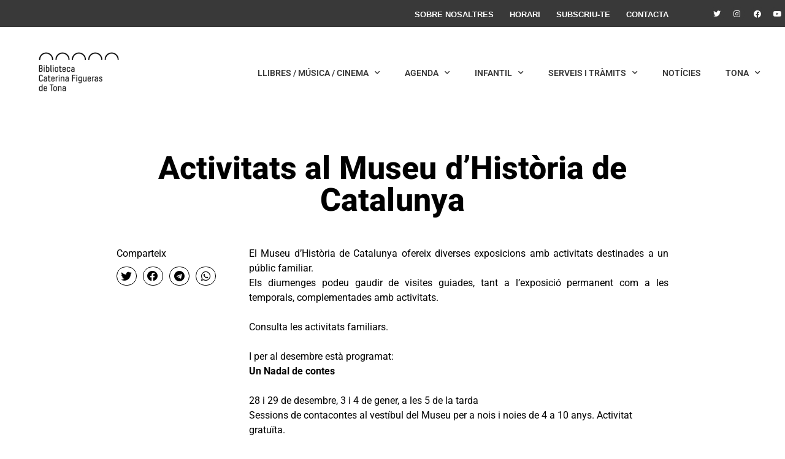

--- FILE ---
content_type: text/html; charset=UTF-8
request_url: https://www.bibliotecatona.cat/activitats-al-museu-dhistoria-de-catalunya/4/
body_size: 16098
content:
<!doctype html>
<html lang="ca">
<head>
	<meta charset="UTF-8">
	<meta name="viewport" content="width=device-width, initial-scale=1">
	<link rel="profile" href="https://gmpg.org/xfn/11">
	<meta name='robots' content='index, follow, max-image-preview:large, max-snippet:-1, max-video-preview:-1' />
	<style>img:is([sizes="auto" i], [sizes^="auto," i]) { contain-intrinsic-size: 3000px 1500px }</style>
	
	<!-- This site is optimized with the Yoast SEO plugin v25.0 - https://yoast.com/wordpress/plugins/seo/ -->
	<title>Activitats al Museu d&#039;Història de Catalunya - Biblioteca Caterina Figueras de Tona</title>
	<link rel="canonical" href="https://www.bibliotecatona.cat/activitats-al-museu-dhistoria-de-catalunya/" />
	<meta property="og:locale" content="ca_ES" />
	<meta property="og:type" content="article" />
	<meta property="og:title" content="Activitats al Museu d&#039;Història de Catalunya - Biblioteca Caterina Figueras de Tona" />
	<meta property="og:description" content="El Museu d&#8217;Història de Catalunya ofereix diverses exposicions amb activitats destinades a un públic familiar. Els diumenges podeu gaudir de visites guiades, tant a l’exposició permanent com a les temporals, complementades amb activitats. Consulta les activitats familiars. I per al desembre està programat: Un Nadal de contes 28 i 29 de desembre, 3 i 4 [&hellip;]" />
	<meta property="og:url" content="https://www.bibliotecatona.cat/activitats-al-museu-dhistoria-de-catalunya/" />
	<meta property="og:site_name" content="Biblioteca Caterina Figueras de Tona" />
	<meta property="article:published_time" content="2011-11-06T14:36:34+00:00" />
	<meta name="author" content="admin" />
	<meta name="twitter:card" content="summary_large_image" />
	<meta name="twitter:label1" content="Escrit per" />
	<meta name="twitter:data1" content="admin" />
	<meta name="twitter:label2" content="Temps estimat de lectura" />
	<meta name="twitter:data2" content="1 minut" />
	<script type="application/ld+json" class="yoast-schema-graph">{"@context":"https://schema.org","@graph":[{"@type":"Article","@id":"https://www.bibliotecatona.cat/activitats-al-museu-dhistoria-de-catalunya/#article","isPartOf":{"@id":"https://www.bibliotecatona.cat/activitats-al-museu-dhistoria-de-catalunya/"},"author":{"name":"admin","@id":"https://www.bibliotecatona.cat/#/schema/person/cdd28351951506c0abac2b5a57168216"},"headline":"Activitats al Museu d&#8217;Història de Catalunya","datePublished":"2011-11-06T14:36:34+00:00","mainEntityOfPage":{"@id":"https://www.bibliotecatona.cat/activitats-al-museu-dhistoria-de-catalunya/"},"wordCount":109,"publisher":{"@id":"https://www.bibliotecatona.cat/#organization"},"image":{"@id":"https://www.bibliotecatona.cat/activitats-al-museu-dhistoria-de-catalunya/#primaryimage"},"thumbnailUrl":"","keywords":["noticies-families"],"articleSection":["Notícies"],"inLanguage":"ca"},{"@type":"WebPage","@id":"https://www.bibliotecatona.cat/activitats-al-museu-dhistoria-de-catalunya/","url":"https://www.bibliotecatona.cat/activitats-al-museu-dhistoria-de-catalunya/","name":"Activitats al Museu d'Història de Catalunya - Biblioteca Caterina Figueras de Tona","isPartOf":{"@id":"https://www.bibliotecatona.cat/#website"},"primaryImageOfPage":{"@id":"https://www.bibliotecatona.cat/activitats-al-museu-dhistoria-de-catalunya/#primaryimage"},"image":{"@id":"https://www.bibliotecatona.cat/activitats-al-museu-dhistoria-de-catalunya/#primaryimage"},"thumbnailUrl":"","datePublished":"2011-11-06T14:36:34+00:00","breadcrumb":{"@id":"https://www.bibliotecatona.cat/activitats-al-museu-dhistoria-de-catalunya/#breadcrumb"},"inLanguage":"ca","potentialAction":[{"@type":"ReadAction","target":["https://www.bibliotecatona.cat/activitats-al-museu-dhistoria-de-catalunya/"]}]},{"@type":"ImageObject","inLanguage":"ca","@id":"https://www.bibliotecatona.cat/activitats-al-museu-dhistoria-de-catalunya/#primaryimage","url":"","contentUrl":""},{"@type":"BreadcrumbList","@id":"https://www.bibliotecatona.cat/activitats-al-museu-dhistoria-de-catalunya/#breadcrumb","itemListElement":[{"@type":"ListItem","position":1,"name":"Inici","item":"https://www.bibliotecatona.cat/"},{"@type":"ListItem","position":2,"name":"Activitats al Museu d&#8217;Història de Catalunya"}]},{"@type":"WebSite","@id":"https://www.bibliotecatona.cat/#website","url":"https://www.bibliotecatona.cat/","name":"Biblioteca Caterina Figueras de Tona","description":"","publisher":{"@id":"https://www.bibliotecatona.cat/#organization"},"potentialAction":[{"@type":"SearchAction","target":{"@type":"EntryPoint","urlTemplate":"https://www.bibliotecatona.cat/?s={search_term_string}"},"query-input":{"@type":"PropertyValueSpecification","valueRequired":true,"valueName":"search_term_string"}}],"inLanguage":"ca"},{"@type":"Organization","@id":"https://www.bibliotecatona.cat/#organization","name":"Biblioteca Caterina Figueras de Tona","url":"https://www.bibliotecatona.cat/","logo":{"@type":"ImageObject","inLanguage":"ca","@id":"https://www.bibliotecatona.cat/#/schema/logo/image/","url":"https://www.bibliotecatona.cat/wp-content/uploads/2022/02/logo_biblioteca_tona.jpg","contentUrl":"https://www.bibliotecatona.cat/wp-content/uploads/2022/02/logo_biblioteca_tona.jpg","width":400,"height":400,"caption":"Biblioteca Caterina Figueras de Tona"},"image":{"@id":"https://www.bibliotecatona.cat/#/schema/logo/image/"}},{"@type":"Person","@id":"https://www.bibliotecatona.cat/#/schema/person/cdd28351951506c0abac2b5a57168216","name":"admin","image":{"@type":"ImageObject","inLanguage":"ca","@id":"https://www.bibliotecatona.cat/#/schema/person/image/","url":"https://secure.gravatar.com/avatar/e9f45654ca18a891c8d320698bf92bc4?s=96&d=mm&r=g","contentUrl":"https://secure.gravatar.com/avatar/e9f45654ca18a891c8d320698bf92bc4?s=96&d=mm&r=g","caption":"admin"},"url":"https://www.bibliotecatona.cat/author/admin/"}]}</script>
	<!-- / Yoast SEO plugin. -->


<link rel='dns-prefetch' href='//www.googletagmanager.com' />
<script>
window._wpemojiSettings = {"baseUrl":"https:\/\/s.w.org\/images\/core\/emoji\/15.0.3\/72x72\/","ext":".png","svgUrl":"https:\/\/s.w.org\/images\/core\/emoji\/15.0.3\/svg\/","svgExt":".svg","source":{"concatemoji":"https:\/\/www.bibliotecatona.cat\/wp-includes\/js\/wp-emoji-release.min.js?ver=6.7.4"}};
/*! This file is auto-generated */
!function(i,n){var o,s,e;function c(e){try{var t={supportTests:e,timestamp:(new Date).valueOf()};sessionStorage.setItem(o,JSON.stringify(t))}catch(e){}}function p(e,t,n){e.clearRect(0,0,e.canvas.width,e.canvas.height),e.fillText(t,0,0);var t=new Uint32Array(e.getImageData(0,0,e.canvas.width,e.canvas.height).data),r=(e.clearRect(0,0,e.canvas.width,e.canvas.height),e.fillText(n,0,0),new Uint32Array(e.getImageData(0,0,e.canvas.width,e.canvas.height).data));return t.every(function(e,t){return e===r[t]})}function u(e,t,n){switch(t){case"flag":return n(e,"\ud83c\udff3\ufe0f\u200d\u26a7\ufe0f","\ud83c\udff3\ufe0f\u200b\u26a7\ufe0f")?!1:!n(e,"\ud83c\uddfa\ud83c\uddf3","\ud83c\uddfa\u200b\ud83c\uddf3")&&!n(e,"\ud83c\udff4\udb40\udc67\udb40\udc62\udb40\udc65\udb40\udc6e\udb40\udc67\udb40\udc7f","\ud83c\udff4\u200b\udb40\udc67\u200b\udb40\udc62\u200b\udb40\udc65\u200b\udb40\udc6e\u200b\udb40\udc67\u200b\udb40\udc7f");case"emoji":return!n(e,"\ud83d\udc26\u200d\u2b1b","\ud83d\udc26\u200b\u2b1b")}return!1}function f(e,t,n){var r="undefined"!=typeof WorkerGlobalScope&&self instanceof WorkerGlobalScope?new OffscreenCanvas(300,150):i.createElement("canvas"),a=r.getContext("2d",{willReadFrequently:!0}),o=(a.textBaseline="top",a.font="600 32px Arial",{});return e.forEach(function(e){o[e]=t(a,e,n)}),o}function t(e){var t=i.createElement("script");t.src=e,t.defer=!0,i.head.appendChild(t)}"undefined"!=typeof Promise&&(o="wpEmojiSettingsSupports",s=["flag","emoji"],n.supports={everything:!0,everythingExceptFlag:!0},e=new Promise(function(e){i.addEventListener("DOMContentLoaded",e,{once:!0})}),new Promise(function(t){var n=function(){try{var e=JSON.parse(sessionStorage.getItem(o));if("object"==typeof e&&"number"==typeof e.timestamp&&(new Date).valueOf()<e.timestamp+604800&&"object"==typeof e.supportTests)return e.supportTests}catch(e){}return null}();if(!n){if("undefined"!=typeof Worker&&"undefined"!=typeof OffscreenCanvas&&"undefined"!=typeof URL&&URL.createObjectURL&&"undefined"!=typeof Blob)try{var e="postMessage("+f.toString()+"("+[JSON.stringify(s),u.toString(),p.toString()].join(",")+"));",r=new Blob([e],{type:"text/javascript"}),a=new Worker(URL.createObjectURL(r),{name:"wpTestEmojiSupports"});return void(a.onmessage=function(e){c(n=e.data),a.terminate(),t(n)})}catch(e){}c(n=f(s,u,p))}t(n)}).then(function(e){for(var t in e)n.supports[t]=e[t],n.supports.everything=n.supports.everything&&n.supports[t],"flag"!==t&&(n.supports.everythingExceptFlag=n.supports.everythingExceptFlag&&n.supports[t]);n.supports.everythingExceptFlag=n.supports.everythingExceptFlag&&!n.supports.flag,n.DOMReady=!1,n.readyCallback=function(){n.DOMReady=!0}}).then(function(){return e}).then(function(){var e;n.supports.everything||(n.readyCallback(),(e=n.source||{}).concatemoji?t(e.concatemoji):e.wpemoji&&e.twemoji&&(t(e.twemoji),t(e.wpemoji)))}))}((window,document),window._wpemojiSettings);
</script>
<style id='wp-emoji-styles-inline-css'>

	img.wp-smiley, img.emoji {
		display: inline !important;
		border: none !important;
		box-shadow: none !important;
		height: 1em !important;
		width: 1em !important;
		margin: 0 0.07em !important;
		vertical-align: -0.1em !important;
		background: none !important;
		padding: 0 !important;
	}
</style>
<link rel='stylesheet' id='wp-block-library-css' href='https://www.bibliotecatona.cat/wp-includes/css/dist/block-library/style.min.css?ver=6.7.4' media='all' />
<style id='global-styles-inline-css'>
:root{--wp--preset--aspect-ratio--square: 1;--wp--preset--aspect-ratio--4-3: 4/3;--wp--preset--aspect-ratio--3-4: 3/4;--wp--preset--aspect-ratio--3-2: 3/2;--wp--preset--aspect-ratio--2-3: 2/3;--wp--preset--aspect-ratio--16-9: 16/9;--wp--preset--aspect-ratio--9-16: 9/16;--wp--preset--color--black: #000000;--wp--preset--color--cyan-bluish-gray: #abb8c3;--wp--preset--color--white: #ffffff;--wp--preset--color--pale-pink: #f78da7;--wp--preset--color--vivid-red: #cf2e2e;--wp--preset--color--luminous-vivid-orange: #ff6900;--wp--preset--color--luminous-vivid-amber: #fcb900;--wp--preset--color--light-green-cyan: #7bdcb5;--wp--preset--color--vivid-green-cyan: #00d084;--wp--preset--color--pale-cyan-blue: #8ed1fc;--wp--preset--color--vivid-cyan-blue: #0693e3;--wp--preset--color--vivid-purple: #9b51e0;--wp--preset--gradient--vivid-cyan-blue-to-vivid-purple: linear-gradient(135deg,rgba(6,147,227,1) 0%,rgb(155,81,224) 100%);--wp--preset--gradient--light-green-cyan-to-vivid-green-cyan: linear-gradient(135deg,rgb(122,220,180) 0%,rgb(0,208,130) 100%);--wp--preset--gradient--luminous-vivid-amber-to-luminous-vivid-orange: linear-gradient(135deg,rgba(252,185,0,1) 0%,rgba(255,105,0,1) 100%);--wp--preset--gradient--luminous-vivid-orange-to-vivid-red: linear-gradient(135deg,rgba(255,105,0,1) 0%,rgb(207,46,46) 100%);--wp--preset--gradient--very-light-gray-to-cyan-bluish-gray: linear-gradient(135deg,rgb(238,238,238) 0%,rgb(169,184,195) 100%);--wp--preset--gradient--cool-to-warm-spectrum: linear-gradient(135deg,rgb(74,234,220) 0%,rgb(151,120,209) 20%,rgb(207,42,186) 40%,rgb(238,44,130) 60%,rgb(251,105,98) 80%,rgb(254,248,76) 100%);--wp--preset--gradient--blush-light-purple: linear-gradient(135deg,rgb(255,206,236) 0%,rgb(152,150,240) 100%);--wp--preset--gradient--blush-bordeaux: linear-gradient(135deg,rgb(254,205,165) 0%,rgb(254,45,45) 50%,rgb(107,0,62) 100%);--wp--preset--gradient--luminous-dusk: linear-gradient(135deg,rgb(255,203,112) 0%,rgb(199,81,192) 50%,rgb(65,88,208) 100%);--wp--preset--gradient--pale-ocean: linear-gradient(135deg,rgb(255,245,203) 0%,rgb(182,227,212) 50%,rgb(51,167,181) 100%);--wp--preset--gradient--electric-grass: linear-gradient(135deg,rgb(202,248,128) 0%,rgb(113,206,126) 100%);--wp--preset--gradient--midnight: linear-gradient(135deg,rgb(2,3,129) 0%,rgb(40,116,252) 100%);--wp--preset--font-size--small: 13px;--wp--preset--font-size--medium: 20px;--wp--preset--font-size--large: 36px;--wp--preset--font-size--x-large: 42px;--wp--preset--spacing--20: 0.44rem;--wp--preset--spacing--30: 0.67rem;--wp--preset--spacing--40: 1rem;--wp--preset--spacing--50: 1.5rem;--wp--preset--spacing--60: 2.25rem;--wp--preset--spacing--70: 3.38rem;--wp--preset--spacing--80: 5.06rem;--wp--preset--shadow--natural: 6px 6px 9px rgba(0, 0, 0, 0.2);--wp--preset--shadow--deep: 12px 12px 50px rgba(0, 0, 0, 0.4);--wp--preset--shadow--sharp: 6px 6px 0px rgba(0, 0, 0, 0.2);--wp--preset--shadow--outlined: 6px 6px 0px -3px rgba(255, 255, 255, 1), 6px 6px rgba(0, 0, 0, 1);--wp--preset--shadow--crisp: 6px 6px 0px rgba(0, 0, 0, 1);}:root { --wp--style--global--content-size: 800px;--wp--style--global--wide-size: 1200px; }:where(body) { margin: 0; }.wp-site-blocks > .alignleft { float: left; margin-right: 2em; }.wp-site-blocks > .alignright { float: right; margin-left: 2em; }.wp-site-blocks > .aligncenter { justify-content: center; margin-left: auto; margin-right: auto; }:where(.wp-site-blocks) > * { margin-block-start: 24px; margin-block-end: 0; }:where(.wp-site-blocks) > :first-child { margin-block-start: 0; }:where(.wp-site-blocks) > :last-child { margin-block-end: 0; }:root { --wp--style--block-gap: 24px; }:root :where(.is-layout-flow) > :first-child{margin-block-start: 0;}:root :where(.is-layout-flow) > :last-child{margin-block-end: 0;}:root :where(.is-layout-flow) > *{margin-block-start: 24px;margin-block-end: 0;}:root :where(.is-layout-constrained) > :first-child{margin-block-start: 0;}:root :where(.is-layout-constrained) > :last-child{margin-block-end: 0;}:root :where(.is-layout-constrained) > *{margin-block-start: 24px;margin-block-end: 0;}:root :where(.is-layout-flex){gap: 24px;}:root :where(.is-layout-grid){gap: 24px;}.is-layout-flow > .alignleft{float: left;margin-inline-start: 0;margin-inline-end: 2em;}.is-layout-flow > .alignright{float: right;margin-inline-start: 2em;margin-inline-end: 0;}.is-layout-flow > .aligncenter{margin-left: auto !important;margin-right: auto !important;}.is-layout-constrained > .alignleft{float: left;margin-inline-start: 0;margin-inline-end: 2em;}.is-layout-constrained > .alignright{float: right;margin-inline-start: 2em;margin-inline-end: 0;}.is-layout-constrained > .aligncenter{margin-left: auto !important;margin-right: auto !important;}.is-layout-constrained > :where(:not(.alignleft):not(.alignright):not(.alignfull)){max-width: var(--wp--style--global--content-size);margin-left: auto !important;margin-right: auto !important;}.is-layout-constrained > .alignwide{max-width: var(--wp--style--global--wide-size);}body .is-layout-flex{display: flex;}.is-layout-flex{flex-wrap: wrap;align-items: center;}.is-layout-flex > :is(*, div){margin: 0;}body .is-layout-grid{display: grid;}.is-layout-grid > :is(*, div){margin: 0;}body{padding-top: 0px;padding-right: 0px;padding-bottom: 0px;padding-left: 0px;}a:where(:not(.wp-element-button)){text-decoration: underline;}:root :where(.wp-element-button, .wp-block-button__link){background-color: #32373c;border-width: 0;color: #fff;font-family: inherit;font-size: inherit;line-height: inherit;padding: calc(0.667em + 2px) calc(1.333em + 2px);text-decoration: none;}.has-black-color{color: var(--wp--preset--color--black) !important;}.has-cyan-bluish-gray-color{color: var(--wp--preset--color--cyan-bluish-gray) !important;}.has-white-color{color: var(--wp--preset--color--white) !important;}.has-pale-pink-color{color: var(--wp--preset--color--pale-pink) !important;}.has-vivid-red-color{color: var(--wp--preset--color--vivid-red) !important;}.has-luminous-vivid-orange-color{color: var(--wp--preset--color--luminous-vivid-orange) !important;}.has-luminous-vivid-amber-color{color: var(--wp--preset--color--luminous-vivid-amber) !important;}.has-light-green-cyan-color{color: var(--wp--preset--color--light-green-cyan) !important;}.has-vivid-green-cyan-color{color: var(--wp--preset--color--vivid-green-cyan) !important;}.has-pale-cyan-blue-color{color: var(--wp--preset--color--pale-cyan-blue) !important;}.has-vivid-cyan-blue-color{color: var(--wp--preset--color--vivid-cyan-blue) !important;}.has-vivid-purple-color{color: var(--wp--preset--color--vivid-purple) !important;}.has-black-background-color{background-color: var(--wp--preset--color--black) !important;}.has-cyan-bluish-gray-background-color{background-color: var(--wp--preset--color--cyan-bluish-gray) !important;}.has-white-background-color{background-color: var(--wp--preset--color--white) !important;}.has-pale-pink-background-color{background-color: var(--wp--preset--color--pale-pink) !important;}.has-vivid-red-background-color{background-color: var(--wp--preset--color--vivid-red) !important;}.has-luminous-vivid-orange-background-color{background-color: var(--wp--preset--color--luminous-vivid-orange) !important;}.has-luminous-vivid-amber-background-color{background-color: var(--wp--preset--color--luminous-vivid-amber) !important;}.has-light-green-cyan-background-color{background-color: var(--wp--preset--color--light-green-cyan) !important;}.has-vivid-green-cyan-background-color{background-color: var(--wp--preset--color--vivid-green-cyan) !important;}.has-pale-cyan-blue-background-color{background-color: var(--wp--preset--color--pale-cyan-blue) !important;}.has-vivid-cyan-blue-background-color{background-color: var(--wp--preset--color--vivid-cyan-blue) !important;}.has-vivid-purple-background-color{background-color: var(--wp--preset--color--vivid-purple) !important;}.has-black-border-color{border-color: var(--wp--preset--color--black) !important;}.has-cyan-bluish-gray-border-color{border-color: var(--wp--preset--color--cyan-bluish-gray) !important;}.has-white-border-color{border-color: var(--wp--preset--color--white) !important;}.has-pale-pink-border-color{border-color: var(--wp--preset--color--pale-pink) !important;}.has-vivid-red-border-color{border-color: var(--wp--preset--color--vivid-red) !important;}.has-luminous-vivid-orange-border-color{border-color: var(--wp--preset--color--luminous-vivid-orange) !important;}.has-luminous-vivid-amber-border-color{border-color: var(--wp--preset--color--luminous-vivid-amber) !important;}.has-light-green-cyan-border-color{border-color: var(--wp--preset--color--light-green-cyan) !important;}.has-vivid-green-cyan-border-color{border-color: var(--wp--preset--color--vivid-green-cyan) !important;}.has-pale-cyan-blue-border-color{border-color: var(--wp--preset--color--pale-cyan-blue) !important;}.has-vivid-cyan-blue-border-color{border-color: var(--wp--preset--color--vivid-cyan-blue) !important;}.has-vivid-purple-border-color{border-color: var(--wp--preset--color--vivid-purple) !important;}.has-vivid-cyan-blue-to-vivid-purple-gradient-background{background: var(--wp--preset--gradient--vivid-cyan-blue-to-vivid-purple) !important;}.has-light-green-cyan-to-vivid-green-cyan-gradient-background{background: var(--wp--preset--gradient--light-green-cyan-to-vivid-green-cyan) !important;}.has-luminous-vivid-amber-to-luminous-vivid-orange-gradient-background{background: var(--wp--preset--gradient--luminous-vivid-amber-to-luminous-vivid-orange) !important;}.has-luminous-vivid-orange-to-vivid-red-gradient-background{background: var(--wp--preset--gradient--luminous-vivid-orange-to-vivid-red) !important;}.has-very-light-gray-to-cyan-bluish-gray-gradient-background{background: var(--wp--preset--gradient--very-light-gray-to-cyan-bluish-gray) !important;}.has-cool-to-warm-spectrum-gradient-background{background: var(--wp--preset--gradient--cool-to-warm-spectrum) !important;}.has-blush-light-purple-gradient-background{background: var(--wp--preset--gradient--blush-light-purple) !important;}.has-blush-bordeaux-gradient-background{background: var(--wp--preset--gradient--blush-bordeaux) !important;}.has-luminous-dusk-gradient-background{background: var(--wp--preset--gradient--luminous-dusk) !important;}.has-pale-ocean-gradient-background{background: var(--wp--preset--gradient--pale-ocean) !important;}.has-electric-grass-gradient-background{background: var(--wp--preset--gradient--electric-grass) !important;}.has-midnight-gradient-background{background: var(--wp--preset--gradient--midnight) !important;}.has-small-font-size{font-size: var(--wp--preset--font-size--small) !important;}.has-medium-font-size{font-size: var(--wp--preset--font-size--medium) !important;}.has-large-font-size{font-size: var(--wp--preset--font-size--large) !important;}.has-x-large-font-size{font-size: var(--wp--preset--font-size--x-large) !important;}
:root :where(.wp-block-pullquote){font-size: 1.5em;line-height: 1.6;}
</style>
<link rel='stylesheet' id='hello-elementor-css' href='https://www.bibliotecatona.cat/wp-content/themes/hello-elementor/assets/css/reset.css?ver=3.4.6' media='all' />
<link rel='stylesheet' id='hello-elementor-theme-style-css' href='https://www.bibliotecatona.cat/wp-content/themes/hello-elementor/assets/css/theme.css?ver=3.4.6' media='all' />
<link rel='stylesheet' id='chld_thm_cfg_child-css' href='https://www.bibliotecatona.cat/wp-content/themes/hello-elementor-child/style.css?ver=2.6.1.1660918150' media='all' />
<link rel='stylesheet' id='hello-elementor-header-footer-css' href='https://www.bibliotecatona.cat/wp-content/themes/hello-elementor/assets/css/header-footer.css?ver=3.4.6' media='all' />
<link rel='stylesheet' id='elementor-frontend-css' href='https://www.bibliotecatona.cat/wp-content/plugins/elementor/assets/css/frontend.min.css?ver=3.28.4' media='all' />
<link rel='stylesheet' id='elementor-post-5-css' href='https://www.bibliotecatona.cat/wp-content/uploads/elementor/css/post-5.css?ver=1746627206' media='all' />
<link rel='stylesheet' id='e-sticky-css' href='https://www.bibliotecatona.cat/wp-content/plugins/pro-elements/assets/css/modules/sticky.min.css?ver=3.28.1' media='all' />
<link rel='stylesheet' id='widget-nav-menu-css' href='https://www.bibliotecatona.cat/wp-content/plugins/pro-elements/assets/css/widget-nav-menu.min.css?ver=3.28.1' media='all' />
<link rel='stylesheet' id='widget-social-icons-css' href='https://www.bibliotecatona.cat/wp-content/plugins/elementor/assets/css/widget-social-icons.min.css?ver=3.28.4' media='all' />
<link rel='stylesheet' id='e-apple-webkit-css' href='https://www.bibliotecatona.cat/wp-content/plugins/elementor/assets/css/conditionals/apple-webkit.min.css?ver=3.28.4' media='all' />
<link rel='stylesheet' id='widget-image-css' href='https://www.bibliotecatona.cat/wp-content/plugins/elementor/assets/css/widget-image.min.css?ver=3.28.4' media='all' />
<link rel='stylesheet' id='widget-heading-css' href='https://www.bibliotecatona.cat/wp-content/plugins/elementor/assets/css/widget-heading.min.css?ver=3.28.4' media='all' />
<link rel='stylesheet' id='widget-share-buttons-css' href='https://www.bibliotecatona.cat/wp-content/plugins/pro-elements/assets/css/widget-share-buttons.min.css?ver=3.28.1' media='all' />
<link rel='stylesheet' id='elementor-icons-shared-0-css' href='https://www.bibliotecatona.cat/wp-content/plugins/elementor/assets/lib/font-awesome/css/fontawesome.min.css?ver=5.15.3' media='all' />
<link rel='stylesheet' id='elementor-icons-fa-solid-css' href='https://www.bibliotecatona.cat/wp-content/plugins/elementor/assets/lib/font-awesome/css/solid.min.css?ver=5.15.3' media='all' />
<link rel='stylesheet' id='elementor-icons-fa-brands-css' href='https://www.bibliotecatona.cat/wp-content/plugins/elementor/assets/lib/font-awesome/css/brands.min.css?ver=5.15.3' media='all' />
<link rel='stylesheet' id='widget-posts-css' href='https://www.bibliotecatona.cat/wp-content/plugins/pro-elements/assets/css/widget-posts.min.css?ver=3.28.1' media='all' />
<link rel='stylesheet' id='elementor-icons-css' href='https://www.bibliotecatona.cat/wp-content/plugins/elementor/assets/lib/eicons/css/elementor-icons.min.css?ver=5.36.0' media='all' />
<link rel='stylesheet' id='elementor-post-51-css' href='https://www.bibliotecatona.cat/wp-content/uploads/elementor/css/post-51.css?ver=1746627206' media='all' />
<link rel='stylesheet' id='elementor-post-22536-css' href='https://www.bibliotecatona.cat/wp-content/uploads/elementor/css/post-22536.css?ver=1746627206' media='all' />
<link rel='stylesheet' id='elementor-post-22572-css' href='https://www.bibliotecatona.cat/wp-content/uploads/elementor/css/post-22572.css?ver=1746627211' media='all' />
<link rel='stylesheet' id='elementor-gf-local-roboto-css' href='https://www.bibliotecatona.cat/wp-content/uploads/elementor/google-fonts/css/roboto.css?ver=1744825022' media='all' />
<link rel='stylesheet' id='elementor-gf-local-robotoslab-css' href='https://www.bibliotecatona.cat/wp-content/uploads/elementor/google-fonts/css/robotoslab.css?ver=1744825024' media='all' />
<script src="https://www.bibliotecatona.cat/wp-includes/js/jquery/jquery.min.js?ver=3.7.1" id="jquery-core-js"></script>
<script src="https://www.bibliotecatona.cat/wp-includes/js/jquery/jquery-migrate.min.js?ver=3.4.1" id="jquery-migrate-js"></script>

<!-- Google tag (gtag.js) snippet added by Site Kit -->
<!-- Google Analytics snippet added by Site Kit -->
<script src="https://www.googletagmanager.com/gtag/js?id=GT-PJ7P3PV" id="google_gtagjs-js" async></script>
<script id="google_gtagjs-js-after">
window.dataLayer = window.dataLayer || [];function gtag(){dataLayer.push(arguments);}
gtag("set","linker",{"domains":["www.bibliotecatona.cat"]});
gtag("js", new Date());
gtag("set", "developer_id.dZTNiMT", true);
gtag("config", "GT-PJ7P3PV");
 window._googlesitekit = window._googlesitekit || {}; window._googlesitekit.throttledEvents = []; window._googlesitekit.gtagEvent = (name, data) => { var key = JSON.stringify( { name, data } ); if ( !! window._googlesitekit.throttledEvents[ key ] ) { return; } window._googlesitekit.throttledEvents[ key ] = true; setTimeout( () => { delete window._googlesitekit.throttledEvents[ key ]; }, 5 ); gtag( "event", name, { ...data, event_source: "site-kit" } ); };
</script>
<link rel="https://api.w.org/" href="https://www.bibliotecatona.cat/wp-json/" /><link rel="alternate" title="JSON" type="application/json" href="https://www.bibliotecatona.cat/wp-json/wp/v2/posts/8585" /><link rel="EditURI" type="application/rsd+xml" title="RSD" href="https://www.bibliotecatona.cat/xmlrpc.php?rsd" />
<meta name="generator" content="WordPress 6.7.4" />
<link rel='shortlink' href='https://www.bibliotecatona.cat/?p=8585' />
<link rel="alternate" title="oEmbed (JSON)" type="application/json+oembed" href="https://www.bibliotecatona.cat/wp-json/oembed/1.0/embed?url=https%3A%2F%2Fwww.bibliotecatona.cat%2Factivitats-al-museu-dhistoria-de-catalunya%2F" />
<link rel="alternate" title="oEmbed (XML)" type="text/xml+oembed" href="https://www.bibliotecatona.cat/wp-json/oembed/1.0/embed?url=https%3A%2F%2Fwww.bibliotecatona.cat%2Factivitats-al-museu-dhistoria-de-catalunya%2F&#038;format=xml" />
<meta name="generator" content="Site Kit by Google 1.170.0" /><meta name="generator" content="Elementor 3.28.4; features: additional_custom_breakpoints, e_local_google_fonts; settings: css_print_method-external, google_font-enabled, font_display-auto">
			<style>
				.e-con.e-parent:nth-of-type(n+4):not(.e-lazyloaded):not(.e-no-lazyload),
				.e-con.e-parent:nth-of-type(n+4):not(.e-lazyloaded):not(.e-no-lazyload) * {
					background-image: none !important;
				}
				@media screen and (max-height: 1024px) {
					.e-con.e-parent:nth-of-type(n+3):not(.e-lazyloaded):not(.e-no-lazyload),
					.e-con.e-parent:nth-of-type(n+3):not(.e-lazyloaded):not(.e-no-lazyload) * {
						background-image: none !important;
					}
				}
				@media screen and (max-height: 640px) {
					.e-con.e-parent:nth-of-type(n+2):not(.e-lazyloaded):not(.e-no-lazyload),
					.e-con.e-parent:nth-of-type(n+2):not(.e-lazyloaded):not(.e-no-lazyload) * {
						background-image: none !important;
					}
				}
			</style>
			<link rel="icon" href="https://www.bibliotecatona.cat/wp-content/uploads/2022/02/logo_biblioteca_tona-150x150.jpg" sizes="32x32" />
<link rel="icon" href="https://www.bibliotecatona.cat/wp-content/uploads/2022/02/logo_biblioteca_tona-300x300.jpg" sizes="192x192" />
<link rel="apple-touch-icon" href="https://www.bibliotecatona.cat/wp-content/uploads/2022/02/logo_biblioteca_tona-300x300.jpg" />
<meta name="msapplication-TileImage" content="https://www.bibliotecatona.cat/wp-content/uploads/2022/02/logo_biblioteca_tona-300x300.jpg" />
</head>
<body class="post-template post-template-post-templates post-template-post_nosidebar post-template-post-templatespost_nosidebar-php single single-post postid-8585 single-format-standard wp-custom-logo wp-embed-responsive paged-4 single-paged-4 metaslider-plugin hello-elementor-default elementor-page-22572 elementor-default elementor-kit-5">


<a class="skip-link screen-reader-text" href="#content">Vés al contingut</a>

		<div data-elementor-type="header" data-elementor-id="51" class="elementor elementor-51 elementor-location-header" data-elementor-post-type="elementor_library">
					<section class="elementor-section elementor-top-section elementor-element elementor-element-9cc1e17 elementor-section-full_width elementor-section-height-min-height elementor-section-content-top elementor-hidden-mobile elementor-section-items-top elementor-section-height-default" data-id="9cc1e17" data-element_type="section" data-settings="{&quot;background_background&quot;:&quot;classic&quot;}">
						<div class="elementor-container elementor-column-gap-default">
					<div class="elementor-column elementor-col-50 elementor-top-column elementor-element elementor-element-6846cda elementor-hidden-tablet elementor-hidden-mobile" data-id="6846cda" data-element_type="column" data-settings="{&quot;background_background&quot;:&quot;classic&quot;}">
			<div class="elementor-widget-wrap elementor-element-populated">
						<div class="elementor-element elementor-element-c62c4a4 elementor-nav-menu__align-end elementor-nav-menu--dropdown-mobile elementor-widget-tablet__width-initial elementor-nav-menu__text-align-aside elementor-nav-menu--toggle elementor-nav-menu--burger elementor-widget elementor-widget-nav-menu" data-id="c62c4a4" data-element_type="widget" data-settings="{&quot;submenu_icon&quot;:{&quot;value&quot;:&quot;&lt;i class=\&quot;fas fa-chevron-down\&quot;&gt;&lt;\/i&gt;&quot;,&quot;library&quot;:&quot;fa-solid&quot;},&quot;sticky&quot;:&quot;bottom&quot;,&quot;layout&quot;:&quot;horizontal&quot;,&quot;toggle&quot;:&quot;burger&quot;,&quot;sticky_on&quot;:[&quot;desktop&quot;,&quot;tablet&quot;,&quot;mobile&quot;],&quot;sticky_offset&quot;:0,&quot;sticky_effects_offset&quot;:0,&quot;sticky_anchor_link_offset&quot;:0}" data-widget_type="nav-menu.default">
				<div class="elementor-widget-container">
								<nav aria-label="Menu" class="elementor-nav-menu--main elementor-nav-menu__container elementor-nav-menu--layout-horizontal e--pointer-underline e--animation-fade">
				<ul id="menu-1-c62c4a4" class="elementor-nav-menu"><li class="menu-item menu-item-type-post_type menu-item-object-page menu-item-36440"><a href="https://www.bibliotecatona.cat/equip/" class="elementor-item">Sobre nosaltres</a></li>
<li class="menu-item menu-item-type-custom menu-item-object-custom menu-item-29479"><a href="https://www.bibliotecatona.cat/la-biblioteca/visita/" class="elementor-item">Horari</a></li>
<li class="menu-item menu-item-type-post_type menu-item-object-page menu-item-471"><a href="https://www.bibliotecatona.cat/la-biblioteca/subscriu-te/" class="elementor-item">Subscriu-te</a></li>
<li class="menu-item menu-item-type-post_type menu-item-object-page menu-item-469"><a href="https://www.bibliotecatona.cat/contacta/" class="elementor-item">Contacta</a></li>
</ul>			</nav>
					<div class="elementor-menu-toggle" role="button" tabindex="0" aria-label="Menu Toggle" aria-expanded="false">
			<span class="elementor-menu-toggle__icon--open"><svg xmlns="http://www.w3.org/2000/svg" width="24" height="14" viewBox="0 0 24 14" fill="none"><path d="M0 2H24" stroke="black" stroke-width="3"></path><path d="M8 12H24" stroke="black" stroke-width="3"></path></svg></span><span class="elementor-menu-toggle__icon--close"><svg xmlns="http://www.w3.org/2000/svg" width="34" height="34" viewBox="0 0 34 34" fill="none"><path d="M8.48535 25.4852L25.4559 8.51467" stroke="black" stroke-width="3"></path><path d="M25.4558 25.4852L8.48525 8.51467" stroke="black" stroke-width="3"></path></svg></span>		</div>
					<nav class="elementor-nav-menu--dropdown elementor-nav-menu__container" aria-hidden="true">
				<ul id="menu-2-c62c4a4" class="elementor-nav-menu"><li class="menu-item menu-item-type-post_type menu-item-object-page menu-item-36440"><a href="https://www.bibliotecatona.cat/equip/" class="elementor-item" tabindex="-1">Sobre nosaltres</a></li>
<li class="menu-item menu-item-type-custom menu-item-object-custom menu-item-29479"><a href="https://www.bibliotecatona.cat/la-biblioteca/visita/" class="elementor-item" tabindex="-1">Horari</a></li>
<li class="menu-item menu-item-type-post_type menu-item-object-page menu-item-471"><a href="https://www.bibliotecatona.cat/la-biblioteca/subscriu-te/" class="elementor-item" tabindex="-1">Subscriu-te</a></li>
<li class="menu-item menu-item-type-post_type menu-item-object-page menu-item-469"><a href="https://www.bibliotecatona.cat/contacta/" class="elementor-item" tabindex="-1">Contacta</a></li>
</ul>			</nav>
						</div>
				</div>
					</div>
		</div>
				<div class="elementor-column elementor-col-50 elementor-top-column elementor-element elementor-element-6bb385a elementor-hidden-tablet elementor-hidden-mobile" data-id="6bb385a" data-element_type="column" data-settings="{&quot;background_background&quot;:&quot;classic&quot;}">
			<div class="elementor-widget-wrap elementor-element-populated">
						<div class="elementor-element elementor-element-c3e6dba elementor-shape-circle e-grid-align-right elementor-grid-0 elementor-widget elementor-widget-social-icons" data-id="c3e6dba" data-element_type="widget" data-widget_type="social-icons.default">
				<div class="elementor-widget-container">
							<div class="elementor-social-icons-wrapper elementor-grid">
							<span class="elementor-grid-item">
					<a class="elementor-icon elementor-social-icon elementor-social-icon-twitter elementor-repeater-item-db9dee2" href="https://twitter.com/bibliotecatona" target="_blank">
						<span class="elementor-screen-only">Twitter</span>
						<i class="fab fa-twitter"></i>					</a>
				</span>
							<span class="elementor-grid-item">
					<a class="elementor-icon elementor-social-icon elementor-social-icon-instagram elementor-repeater-item-9fb18ac" href="https://www.instagram.com/bibliotecatona/?hl=es" target="_blank">
						<span class="elementor-screen-only">Instagram</span>
						<i class="fab fa-instagram"></i>					</a>
				</span>
							<span class="elementor-grid-item">
					<a class="elementor-icon elementor-social-icon elementor-social-icon-facebook elementor-repeater-item-9679dd9" href="https://www.facebook.com/Biblioteca-Tona-Caterina-Figueras-154204104611323/" target="_blank">
						<span class="elementor-screen-only">Facebook</span>
						<i class="fab fa-facebook"></i>					</a>
				</span>
							<span class="elementor-grid-item">
					<a class="elementor-icon elementor-social-icon elementor-social-icon-youtube elementor-repeater-item-73e97b8" href="https://www.youtube.com/user/bibliotecatona" target="_blank">
						<span class="elementor-screen-only">Youtube</span>
						<i class="fab fa-youtube"></i>					</a>
				</span>
					</div>
						</div>
				</div>
					</div>
		</div>
					</div>
		</section>
				<section class="elementor-section elementor-top-section elementor-element elementor-element-e72478e elementor-section-full_width elementor-section-height-min-height elementor-section-items-stretch elementor-hidden-tablet elementor-hidden-mobile elementor-section-height-default" data-id="e72478e" data-element_type="section" data-settings="{&quot;background_background&quot;:&quot;classic&quot;}">
						<div class="elementor-container elementor-column-gap-no">
					<div class="elementor-column elementor-col-50 elementor-top-column elementor-element elementor-element-3488939 elementor-hidden-tablet elementor-hidden-mobile" data-id="3488939" data-element_type="column" data-settings="{&quot;background_background&quot;:&quot;classic&quot;}">
			<div class="elementor-widget-wrap elementor-element-populated">
						<div class="elementor-element elementor-element-1caf4f9 elementor-widget__width-initial elementor-widget elementor-widget-theme-site-logo elementor-widget-image" data-id="1caf4f9" data-element_type="widget" data-widget_type="theme-site-logo.default">
				<div class="elementor-widget-container">
											<a href="https://www.bibliotecatona.cat">
			<img width="400" height="400" src="https://www.bibliotecatona.cat/wp-content/uploads/2022/02/logo_biblioteca_tona.jpg" class="attachment-large size-large wp-image-21" alt="" srcset="https://www.bibliotecatona.cat/wp-content/uploads/2022/02/logo_biblioteca_tona.jpg 400w, https://www.bibliotecatona.cat/wp-content/uploads/2022/02/logo_biblioteca_tona-300x300.jpg 300w, https://www.bibliotecatona.cat/wp-content/uploads/2022/02/logo_biblioteca_tona-150x150.jpg 150w" sizes="(max-width: 400px) 100vw, 400px" />				</a>
											</div>
				</div>
					</div>
		</div>
				<div class="elementor-column elementor-col-50 elementor-top-column elementor-element elementor-element-dcf00de elementor-hidden-tablet elementor-hidden-mobile" data-id="dcf00de" data-element_type="column" data-settings="{&quot;background_background&quot;:&quot;classic&quot;}">
			<div class="elementor-widget-wrap elementor-element-populated">
					<div class="elementor-background-overlay"></div>
						<div class="elementor-element elementor-element-a94b30d elementor-nav-menu__align-end elementor-widget-mobile__width-inherit elementor-hidden-mobile elementor-nav-menu--dropdown-tablet elementor-nav-menu__text-align-aside elementor-nav-menu--toggle elementor-nav-menu--burger elementor-widget elementor-widget-nav-menu" data-id="a94b30d" data-element_type="widget" data-settings="{&quot;submenu_icon&quot;:{&quot;value&quot;:&quot;&lt;i class=\&quot;fas fa-chevron-down\&quot;&gt;&lt;\/i&gt;&quot;,&quot;library&quot;:&quot;fa-solid&quot;},&quot;layout&quot;:&quot;horizontal&quot;,&quot;toggle&quot;:&quot;burger&quot;}" data-widget_type="nav-menu.default">
				<div class="elementor-widget-container">
								<nav aria-label="Menu" class="elementor-nav-menu--main elementor-nav-menu__container elementor-nav-menu--layout-horizontal e--pointer-underline e--animation-grow">
				<ul id="menu-1-a94b30d" class="elementor-nav-menu"><li class="menu-item menu-item-type-custom menu-item-object-custom menu-item-has-children menu-item-45195"><a href="#" class="elementor-item elementor-item-anchor">Llibres / Música / Cinema</a>
<ul class="sub-menu elementor-nav-menu--dropdown">
	<li class="menu-item menu-item-type-post_type menu-item-object-page menu-item-45196"><a href="https://www.bibliotecatona.cat/novetats/" class="elementor-sub-item">Novetats</a></li>
	<li class="menu-item menu-item-type-custom menu-item-object-custom menu-item-45200"><a target="_blank" href="https://biblioteca.ebiblio.cat/" class="elementor-sub-item">Biblio Digital</a></li>
	<li class="menu-item menu-item-type-custom menu-item-object-custom menu-item-45198"><a target="_blank" href="https://aladi.diba.cat/search~S120*cat" class="elementor-sub-item">Catàleg Tona</a></li>
	<li class="menu-item menu-item-type-custom menu-item-object-custom menu-item-45199"><a target="_blank" href="https://atena.biblioteques.cat/" class="elementor-sub-item">Catàleg Biblioteques Públiques de Catalunya</a></li>
	<li class="menu-item menu-item-type-custom menu-item-object-custom menu-item-45197"><a target="_blank" href="https://bibliotecas.audiomol.com/diba/" class="elementor-sub-item">Audiollibres</a></li>
	<li class="menu-item menu-item-type-post_type menu-item-object-page menu-item-45205"><a href="https://www.bibliotecatona.cat/recursos-digitals/" class="elementor-sub-item">Recursos digitals</a></li>
</ul>
</li>
<li class="menu-item menu-item-type-custom menu-item-object-custom menu-item-has-children menu-item-45237"><a class="elementor-item">Agenda</a>
<ul class="sub-menu elementor-nav-menu--dropdown">
	<li class="menu-item menu-item-type-custom menu-item-object-custom menu-item-45220"><a href="https://www.bibliotecatona.cat/agenda/#proximesactivitats" class="elementor-sub-item elementor-item-anchor">Pròximes activitats</a></li>
	<li class="menu-item menu-item-type-custom menu-item-object-custom menu-item-45683"><a href="https://www.bibliotecatona.cat/activitats-infantils/club-lector" class="elementor-sub-item">Club lector</a></li>
	<li class="menu-item menu-item-type-custom menu-item-object-custom menu-item-45227"><a href="https://www.bibliotecatona.cat/agenda/#nostresactivitats" class="elementor-sub-item elementor-item-anchor">Les nostres activitats</a></li>
</ul>
</li>
<li class="menu-item menu-item-type-custom menu-item-object-custom menu-item-has-children menu-item-45238"><a href="#" class="elementor-item elementor-item-anchor">Infantil</a>
<ul class="sub-menu elementor-nav-menu--dropdown">
	<li class="menu-item menu-item-type-custom menu-item-object-custom menu-item-45320"><a href="https://www.bibliotecatona.cat/activitats-infantils" class="elementor-sub-item">Activitats Infantils i Familiars</a></li>
	<li class="menu-item menu-item-type-custom menu-item-object-custom menu-item-45402"><a href="https://www.bibliotecatona.cat/colleccions-infantils/" class="elementor-sub-item">Col·leccions infantils</a></li>
	<li class="menu-item menu-item-type-custom menu-item-object-custom menu-item-45321"><a href="https://www.bibliotecatona.cat/activitats/lletra-menuda-primera-infancia/" class="elementor-sub-item">Lletra Menuda</a></li>
</ul>
</li>
<li class="menu-item menu-item-type-custom menu-item-object-custom menu-item-has-children menu-item-45201"><a href="#" class="elementor-item elementor-item-anchor">Serveis i Tràmits</a>
<ul class="sub-menu elementor-nav-menu--dropdown">
	<li class="menu-item menu-item-type-post_type menu-item-object-page menu-item-45202"><a href="https://www.bibliotecatona.cat/fes-te-el-carnet/" class="elementor-sub-item">Demana el carnet</a></li>
	<li class="menu-item menu-item-type-custom menu-item-object-custom menu-item-45203"><a target="_blank" href="https://aladi.diba.cat/patroninfo*cat" class="elementor-sub-item">Renova els teus préstecs</a></li>
	<li class="menu-item menu-item-type-custom menu-item-object-custom menu-item-46490"><a href="https://xbmprint.diba.cat:9192/user/" class="elementor-sub-item">Impressió Wi-fi</a></li>
	<li class="menu-item menu-item-type-custom menu-item-object-custom menu-item-45204"><a target="_blank" href="https://puntxarxa.com/diba/reserves/index.php" class="elementor-sub-item">Reserva Ordinador</a></li>
	<li class="menu-item menu-item-type-post_type menu-item-object-page menu-item-45206"><a href="https://www.bibliotecatona.cat/la-biblioteca/serveis/" class="elementor-sub-item">Serveis</a></li>
</ul>
</li>
<li class="menu-item menu-item-type-post_type menu-item-object-page menu-item-45208"><a href="https://www.bibliotecatona.cat/noticies/" class="elementor-item">Notícies</a></li>
<li class="menu-item menu-item-type-custom menu-item-object-custom menu-item-has-children menu-item-45215"><a href="#" class="elementor-item elementor-item-anchor">Tona</a>
<ul class="sub-menu elementor-nav-menu--dropdown">
	<li class="menu-item menu-item-type-post_type menu-item-object-page menu-item-45210"><a href="https://www.bibliotecatona.cat/tona/autors-locals/" class="elementor-sub-item">Autores / Autors</a></li>
	<li class="menu-item menu-item-type-post_type menu-item-object-page menu-item-45216"><a href="https://www.bibliotecatona.cat/tona/llibres/" class="elementor-sub-item">Publicacions tonenques</a></li>
	<li class="menu-item menu-item-type-post_type menu-item-object-page menu-item-45211"><a href="https://www.bibliotecatona.cat/tona/personatges-destacats/" class="elementor-sub-item">Persones destacades</a></li>
	<li class="menu-item menu-item-type-post_type menu-item-object-page menu-item-45212"><a href="https://www.bibliotecatona.cat/tona/historia-i-patrimoni/" class="elementor-sub-item">Història i patrimoni</a></li>
	<li class="menu-item menu-item-type-post_type menu-item-object-page menu-item-45213"><a href="https://www.bibliotecatona.cat/tona/literatura-i-art/" class="elementor-sub-item">Literatura i art</a></li>
	<li class="menu-item menu-item-type-post_type menu-item-object-page menu-item-45214"><a href="https://www.bibliotecatona.cat/tona/cultura-popular/" class="elementor-sub-item">Cultura popular</a></li>
</ul>
</li>
</ul>			</nav>
					<div class="elementor-menu-toggle" role="button" tabindex="0" aria-label="Menu Toggle" aria-expanded="false">
			<span class="elementor-menu-toggle__icon--open"><svg xmlns="http://www.w3.org/2000/svg" width="24" height="14" viewBox="0 0 24 14" fill="none"><path d="M0 2H24" stroke="black" stroke-width="3"></path><path d="M8 12H24" stroke="black" stroke-width="3"></path></svg></span><span class="elementor-menu-toggle__icon--close"><svg xmlns="http://www.w3.org/2000/svg" width="34" height="34" viewBox="0 0 34 34" fill="none"><path d="M8.48535 25.4852L25.4559 8.51467" stroke="black" stroke-width="3"></path><path d="M25.4558 25.4852L8.48525 8.51467" stroke="black" stroke-width="3"></path></svg></span>		</div>
					<nav class="elementor-nav-menu--dropdown elementor-nav-menu__container" aria-hidden="true">
				<ul id="menu-2-a94b30d" class="elementor-nav-menu"><li class="menu-item menu-item-type-custom menu-item-object-custom menu-item-has-children menu-item-45195"><a href="#" class="elementor-item elementor-item-anchor" tabindex="-1">Llibres / Música / Cinema</a>
<ul class="sub-menu elementor-nav-menu--dropdown">
	<li class="menu-item menu-item-type-post_type menu-item-object-page menu-item-45196"><a href="https://www.bibliotecatona.cat/novetats/" class="elementor-sub-item" tabindex="-1">Novetats</a></li>
	<li class="menu-item menu-item-type-custom menu-item-object-custom menu-item-45200"><a target="_blank" href="https://biblioteca.ebiblio.cat/" class="elementor-sub-item" tabindex="-1">Biblio Digital</a></li>
	<li class="menu-item menu-item-type-custom menu-item-object-custom menu-item-45198"><a target="_blank" href="https://aladi.diba.cat/search~S120*cat" class="elementor-sub-item" tabindex="-1">Catàleg Tona</a></li>
	<li class="menu-item menu-item-type-custom menu-item-object-custom menu-item-45199"><a target="_blank" href="https://atena.biblioteques.cat/" class="elementor-sub-item" tabindex="-1">Catàleg Biblioteques Públiques de Catalunya</a></li>
	<li class="menu-item menu-item-type-custom menu-item-object-custom menu-item-45197"><a target="_blank" href="https://bibliotecas.audiomol.com/diba/" class="elementor-sub-item" tabindex="-1">Audiollibres</a></li>
	<li class="menu-item menu-item-type-post_type menu-item-object-page menu-item-45205"><a href="https://www.bibliotecatona.cat/recursos-digitals/" class="elementor-sub-item" tabindex="-1">Recursos digitals</a></li>
</ul>
</li>
<li class="menu-item menu-item-type-custom menu-item-object-custom menu-item-has-children menu-item-45237"><a class="elementor-item" tabindex="-1">Agenda</a>
<ul class="sub-menu elementor-nav-menu--dropdown">
	<li class="menu-item menu-item-type-custom menu-item-object-custom menu-item-45220"><a href="https://www.bibliotecatona.cat/agenda/#proximesactivitats" class="elementor-sub-item elementor-item-anchor" tabindex="-1">Pròximes activitats</a></li>
	<li class="menu-item menu-item-type-custom menu-item-object-custom menu-item-45683"><a href="https://www.bibliotecatona.cat/activitats-infantils/club-lector" class="elementor-sub-item" tabindex="-1">Club lector</a></li>
	<li class="menu-item menu-item-type-custom menu-item-object-custom menu-item-45227"><a href="https://www.bibliotecatona.cat/agenda/#nostresactivitats" class="elementor-sub-item elementor-item-anchor" tabindex="-1">Les nostres activitats</a></li>
</ul>
</li>
<li class="menu-item menu-item-type-custom menu-item-object-custom menu-item-has-children menu-item-45238"><a href="#" class="elementor-item elementor-item-anchor" tabindex="-1">Infantil</a>
<ul class="sub-menu elementor-nav-menu--dropdown">
	<li class="menu-item menu-item-type-custom menu-item-object-custom menu-item-45320"><a href="https://www.bibliotecatona.cat/activitats-infantils" class="elementor-sub-item" tabindex="-1">Activitats Infantils i Familiars</a></li>
	<li class="menu-item menu-item-type-custom menu-item-object-custom menu-item-45402"><a href="https://www.bibliotecatona.cat/colleccions-infantils/" class="elementor-sub-item" tabindex="-1">Col·leccions infantils</a></li>
	<li class="menu-item menu-item-type-custom menu-item-object-custom menu-item-45321"><a href="https://www.bibliotecatona.cat/activitats/lletra-menuda-primera-infancia/" class="elementor-sub-item" tabindex="-1">Lletra Menuda</a></li>
</ul>
</li>
<li class="menu-item menu-item-type-custom menu-item-object-custom menu-item-has-children menu-item-45201"><a href="#" class="elementor-item elementor-item-anchor" tabindex="-1">Serveis i Tràmits</a>
<ul class="sub-menu elementor-nav-menu--dropdown">
	<li class="menu-item menu-item-type-post_type menu-item-object-page menu-item-45202"><a href="https://www.bibliotecatona.cat/fes-te-el-carnet/" class="elementor-sub-item" tabindex="-1">Demana el carnet</a></li>
	<li class="menu-item menu-item-type-custom menu-item-object-custom menu-item-45203"><a target="_blank" href="https://aladi.diba.cat/patroninfo*cat" class="elementor-sub-item" tabindex="-1">Renova els teus préstecs</a></li>
	<li class="menu-item menu-item-type-custom menu-item-object-custom menu-item-46490"><a href="https://xbmprint.diba.cat:9192/user/" class="elementor-sub-item" tabindex="-1">Impressió Wi-fi</a></li>
	<li class="menu-item menu-item-type-custom menu-item-object-custom menu-item-45204"><a target="_blank" href="https://puntxarxa.com/diba/reserves/index.php" class="elementor-sub-item" tabindex="-1">Reserva Ordinador</a></li>
	<li class="menu-item menu-item-type-post_type menu-item-object-page menu-item-45206"><a href="https://www.bibliotecatona.cat/la-biblioteca/serveis/" class="elementor-sub-item" tabindex="-1">Serveis</a></li>
</ul>
</li>
<li class="menu-item menu-item-type-post_type menu-item-object-page menu-item-45208"><a href="https://www.bibliotecatona.cat/noticies/" class="elementor-item" tabindex="-1">Notícies</a></li>
<li class="menu-item menu-item-type-custom menu-item-object-custom menu-item-has-children menu-item-45215"><a href="#" class="elementor-item elementor-item-anchor" tabindex="-1">Tona</a>
<ul class="sub-menu elementor-nav-menu--dropdown">
	<li class="menu-item menu-item-type-post_type menu-item-object-page menu-item-45210"><a href="https://www.bibliotecatona.cat/tona/autors-locals/" class="elementor-sub-item" tabindex="-1">Autores / Autors</a></li>
	<li class="menu-item menu-item-type-post_type menu-item-object-page menu-item-45216"><a href="https://www.bibliotecatona.cat/tona/llibres/" class="elementor-sub-item" tabindex="-1">Publicacions tonenques</a></li>
	<li class="menu-item menu-item-type-post_type menu-item-object-page menu-item-45211"><a href="https://www.bibliotecatona.cat/tona/personatges-destacats/" class="elementor-sub-item" tabindex="-1">Persones destacades</a></li>
	<li class="menu-item menu-item-type-post_type menu-item-object-page menu-item-45212"><a href="https://www.bibliotecatona.cat/tona/historia-i-patrimoni/" class="elementor-sub-item" tabindex="-1">Història i patrimoni</a></li>
	<li class="menu-item menu-item-type-post_type menu-item-object-page menu-item-45213"><a href="https://www.bibliotecatona.cat/tona/literatura-i-art/" class="elementor-sub-item" tabindex="-1">Literatura i art</a></li>
	<li class="menu-item menu-item-type-post_type menu-item-object-page menu-item-45214"><a href="https://www.bibliotecatona.cat/tona/cultura-popular/" class="elementor-sub-item" tabindex="-1">Cultura popular</a></li>
</ul>
</li>
</ul>			</nav>
						</div>
				</div>
					</div>
		</div>
					</div>
		</section>
				<section class="elementor-section elementor-top-section elementor-element elementor-element-729092e elementor-section-full_width elementor-section-height-min-height elementor-hidden-desktop elementor-section-height-default elementor-section-items-middle" data-id="729092e" data-element_type="section" data-settings="{&quot;background_background&quot;:&quot;classic&quot;}">
						<div class="elementor-container elementor-column-gap-no">
					<div class="elementor-column elementor-col-50 elementor-top-column elementor-element elementor-element-92990a8" data-id="92990a8" data-element_type="column" data-settings="{&quot;background_background&quot;:&quot;classic&quot;}">
			<div class="elementor-widget-wrap elementor-element-populated">
						<div class="elementor-element elementor-element-99cb089 elementor-widget elementor-widget-theme-site-logo elementor-widget-image" data-id="99cb089" data-element_type="widget" data-widget_type="theme-site-logo.default">
				<div class="elementor-widget-container">
											<a href="https://www.bibliotecatona.cat">
			<img width="400" height="400" src="https://www.bibliotecatona.cat/wp-content/uploads/2022/02/logo_biblioteca_tona.jpg" class="attachment-large size-large wp-image-21" alt="" srcset="https://www.bibliotecatona.cat/wp-content/uploads/2022/02/logo_biblioteca_tona.jpg 400w, https://www.bibliotecatona.cat/wp-content/uploads/2022/02/logo_biblioteca_tona-300x300.jpg 300w, https://www.bibliotecatona.cat/wp-content/uploads/2022/02/logo_biblioteca_tona-150x150.jpg 150w" sizes="(max-width: 400px) 100vw, 400px" />				</a>
											</div>
				</div>
					</div>
		</div>
				<div class="elementor-column elementor-col-50 elementor-top-column elementor-element elementor-element-42ceef1" data-id="42ceef1" data-element_type="column" data-settings="{&quot;background_background&quot;:&quot;classic&quot;}">
			<div class="elementor-widget-wrap elementor-element-populated">
					<div class="elementor-background-overlay"></div>
						<div class="elementor-element elementor-element-de72c1a elementor-nav-menu__align-end elementor-widget-mobile__width-inherit elementor-nav-menu--stretch elementor-nav-menu--dropdown-tablet elementor-nav-menu__text-align-aside elementor-nav-menu--toggle elementor-nav-menu--burger elementor-widget elementor-widget-nav-menu" data-id="de72c1a" data-element_type="widget" data-settings="{&quot;submenu_icon&quot;:{&quot;value&quot;:&quot;&lt;i class=\&quot;fas fa-chevron-down\&quot;&gt;&lt;\/i&gt;&quot;,&quot;library&quot;:&quot;fa-solid&quot;},&quot;full_width&quot;:&quot;stretch&quot;,&quot;layout&quot;:&quot;horizontal&quot;,&quot;toggle&quot;:&quot;burger&quot;}" data-widget_type="nav-menu.default">
				<div class="elementor-widget-container">
								<nav aria-label="Menu" class="elementor-nav-menu--main elementor-nav-menu__container elementor-nav-menu--layout-horizontal e--pointer-underline e--animation-grow">
				<ul id="menu-1-de72c1a" class="elementor-nav-menu"><li class="menu-item menu-item-type-custom menu-item-object-custom menu-item-has-children menu-item-36476"><a href="#" class="elementor-item elementor-item-anchor">Llibres / Música / Cinema</a>
<ul class="sub-menu elementor-nav-menu--dropdown">
	<li class="menu-item menu-item-type-post_type menu-item-object-page menu-item-46184"><a href="https://www.bibliotecatona.cat/novetats/" class="elementor-sub-item">Novetats</a></li>
	<li class="menu-item menu-item-type-custom menu-item-object-custom menu-item-36478"><a target="_blank" href="https://biblioteca.ebiblio.cat/?locale=ca" class="elementor-sub-item">Biblio Digital</a></li>
	<li class="menu-item menu-item-type-custom menu-item-object-custom menu-item-36477"><a target="_blank" href="https://aladi.diba.cat/search~S120*cat" class="elementor-sub-item">Catàleg Tona</a></li>
	<li class="menu-item menu-item-type-custom menu-item-object-custom menu-item-36479"><a target="_blank" href="http://atena.biblioteques.cat/" class="elementor-sub-item">Catàleg Biblioteques Públiques de Catalunya</a></li>
	<li class="menu-item menu-item-type-custom menu-item-object-custom menu-item-46185"><a href="https://bibliotecas.audiomol.com/diba/" class="elementor-sub-item">Audiollibres</a></li>
	<li class="menu-item menu-item-type-post_type menu-item-object-page menu-item-41985"><a href="https://www.bibliotecatona.cat/recursos-digitals/" class="elementor-sub-item">Recursos digitals</a></li>
</ul>
</li>
<li class="menu-item menu-item-type-custom menu-item-object-custom menu-item-has-children menu-item-46186"><a href="#" class="elementor-item elementor-item-anchor">Agenda</a>
<ul class="sub-menu elementor-nav-menu--dropdown">
	<li class="menu-item menu-item-type-custom menu-item-object-custom menu-item-46187"><a href="https://www.bibliotecatona.cat/agenda/#proximesactivitats" class="elementor-sub-item elementor-item-anchor">Pròximes activitats</a></li>
	<li class="menu-item menu-item-type-custom menu-item-object-custom menu-item-46188"><a href="https://www.bibliotecatona.cat/activitats-infantils/club-lector" class="elementor-sub-item">Club lector</a></li>
	<li class="menu-item menu-item-type-custom menu-item-object-custom menu-item-46189"><a href="https://www.bibliotecatona.cat/agenda/#nostresactivitats" class="elementor-sub-item elementor-item-anchor">Les nostres activitats</a></li>
</ul>
</li>
<li class="menu-item menu-item-type-custom menu-item-object-custom menu-item-has-children menu-item-46190"><a href="#" class="elementor-item elementor-item-anchor">Infantil</a>
<ul class="sub-menu elementor-nav-menu--dropdown">
	<li class="menu-item menu-item-type-custom menu-item-object-custom menu-item-46191"><a href="https://www.bibliotecatona.cat/activitats-infantils" class="elementor-sub-item">Activitats Infantils i Familiars</a></li>
	<li class="menu-item menu-item-type-custom menu-item-object-custom menu-item-46192"><a href="https://www.bibliotecatona.cat/colleccions-infantils/" class="elementor-sub-item">Col·leccions infantils</a></li>
	<li class="menu-item menu-item-type-custom menu-item-object-custom menu-item-46193"><a href="https://www.bibliotecatona.cat/activitats/lletra-menuda-primera-infancia/" class="elementor-sub-item">Lletra Menuda</a></li>
</ul>
</li>
<li class="menu-item menu-item-type-custom menu-item-object-custom menu-item-has-children menu-item-36503"><a href="#" class="elementor-item elementor-item-anchor">Serveis i Tràmits</a>
<ul class="sub-menu elementor-nav-menu--dropdown">
	<li class="menu-item menu-item-type-post_type menu-item-object-page menu-item-36481"><a href="https://www.bibliotecatona.cat/fes-te-el-carnet/" class="elementor-sub-item">Demana el carnet</a></li>
	<li class="menu-item menu-item-type-custom menu-item-object-custom menu-item-36480"><a target="_blank" href="https://aladi.diba.cat/patroninfo*cat" class="elementor-sub-item">Renova els teus préstecs</a></li>
	<li class="menu-item menu-item-type-custom menu-item-object-custom menu-item-46489"><a href="https://xbmprint.diba.cat:9192/user/" class="elementor-sub-item">Impressió Wi-fi</a></li>
	<li class="menu-item menu-item-type-custom menu-item-object-custom menu-item-36504"><a target="_blank" href="https://puntxarxa.com/diba/reserves/index.php" class="elementor-sub-item">Reserva Ordinador</a></li>
	<li class="menu-item menu-item-type-post_type menu-item-object-page menu-item-36502"><a href="https://www.bibliotecatona.cat/la-biblioteca/serveis/" class="elementor-sub-item">Serveis</a></li>
</ul>
</li>
<li class="menu-item menu-item-type-post_type menu-item-object-page menu-item-36492"><a href="https://www.bibliotecatona.cat/noticies/" class="elementor-item">Notícies</a></li>
<li class="menu-item menu-item-type-custom menu-item-object-custom menu-item-has-children menu-item-36493"><a href="#" class="elementor-item elementor-item-anchor">Tona</a>
<ul class="sub-menu elementor-nav-menu--dropdown">
	<li class="menu-item menu-item-type-post_type menu-item-object-page menu-item-36494"><a href="https://www.bibliotecatona.cat/tona/autors-locals/" class="elementor-sub-item">Autores / Autors</a></li>
	<li class="menu-item menu-item-type-post_type menu-item-object-page menu-item-36495"><a href="https://www.bibliotecatona.cat/tona/llibres/" class="elementor-sub-item">Publicacions tonenques</a></li>
	<li class="menu-item menu-item-type-post_type menu-item-object-page menu-item-36496"><a href="https://www.bibliotecatona.cat/tona/personatges-destacats/" class="elementor-sub-item">Persones destacades</a></li>
	<li class="menu-item menu-item-type-post_type menu-item-object-page menu-item-36497"><a href="https://www.bibliotecatona.cat/tona/historia-i-patrimoni/" class="elementor-sub-item">Història i patrimoni</a></li>
	<li class="menu-item menu-item-type-post_type menu-item-object-page menu-item-36498"><a href="https://www.bibliotecatona.cat/tona/literatura-i-art/" class="elementor-sub-item">Literatura i art</a></li>
	<li class="menu-item menu-item-type-post_type menu-item-object-page menu-item-36500"><a href="https://www.bibliotecatona.cat/tona/cultura-popular/" class="elementor-sub-item">Cultura popular</a></li>
</ul>
</li>
<li class="menu-item menu-item-type-post_type menu-item-object-page menu-item-36501"><a href="https://www.bibliotecatona.cat/equip/" class="elementor-item">Sobre nosaltres</a></li>
<li class="menu-item menu-item-type-custom menu-item-object-custom menu-item-36505"><a href="https://www.bibliotecatona.cat/la-biblioteca/visita/" class="elementor-item">Horari</a></li>
<li class="menu-item menu-item-type-post_type menu-item-object-page menu-item-36506"><a href="https://www.bibliotecatona.cat/la-biblioteca/subscriu-te/" class="elementor-item">Subscriu-te</a></li>
<li class="menu-item menu-item-type-post_type menu-item-object-page menu-item-36507"><a href="https://www.bibliotecatona.cat/contacta/" class="elementor-item">Contacta</a></li>
</ul>			</nav>
					<div class="elementor-menu-toggle" role="button" tabindex="0" aria-label="Menu Toggle" aria-expanded="false">
			<i aria-hidden="true" role="presentation" class="elementor-menu-toggle__icon--open eicon-menu-bar"></i><i aria-hidden="true" role="presentation" class="elementor-menu-toggle__icon--close eicon-close"></i>		</div>
					<nav class="elementor-nav-menu--dropdown elementor-nav-menu__container" aria-hidden="true">
				<ul id="menu-2-de72c1a" class="elementor-nav-menu"><li class="menu-item menu-item-type-custom menu-item-object-custom menu-item-has-children menu-item-36476"><a href="#" class="elementor-item elementor-item-anchor" tabindex="-1">Llibres / Música / Cinema</a>
<ul class="sub-menu elementor-nav-menu--dropdown">
	<li class="menu-item menu-item-type-post_type menu-item-object-page menu-item-46184"><a href="https://www.bibliotecatona.cat/novetats/" class="elementor-sub-item" tabindex="-1">Novetats</a></li>
	<li class="menu-item menu-item-type-custom menu-item-object-custom menu-item-36478"><a target="_blank" href="https://biblioteca.ebiblio.cat/?locale=ca" class="elementor-sub-item" tabindex="-1">Biblio Digital</a></li>
	<li class="menu-item menu-item-type-custom menu-item-object-custom menu-item-36477"><a target="_blank" href="https://aladi.diba.cat/search~S120*cat" class="elementor-sub-item" tabindex="-1">Catàleg Tona</a></li>
	<li class="menu-item menu-item-type-custom menu-item-object-custom menu-item-36479"><a target="_blank" href="http://atena.biblioteques.cat/" class="elementor-sub-item" tabindex="-1">Catàleg Biblioteques Públiques de Catalunya</a></li>
	<li class="menu-item menu-item-type-custom menu-item-object-custom menu-item-46185"><a href="https://bibliotecas.audiomol.com/diba/" class="elementor-sub-item" tabindex="-1">Audiollibres</a></li>
	<li class="menu-item menu-item-type-post_type menu-item-object-page menu-item-41985"><a href="https://www.bibliotecatona.cat/recursos-digitals/" class="elementor-sub-item" tabindex="-1">Recursos digitals</a></li>
</ul>
</li>
<li class="menu-item menu-item-type-custom menu-item-object-custom menu-item-has-children menu-item-46186"><a href="#" class="elementor-item elementor-item-anchor" tabindex="-1">Agenda</a>
<ul class="sub-menu elementor-nav-menu--dropdown">
	<li class="menu-item menu-item-type-custom menu-item-object-custom menu-item-46187"><a href="https://www.bibliotecatona.cat/agenda/#proximesactivitats" class="elementor-sub-item elementor-item-anchor" tabindex="-1">Pròximes activitats</a></li>
	<li class="menu-item menu-item-type-custom menu-item-object-custom menu-item-46188"><a href="https://www.bibliotecatona.cat/activitats-infantils/club-lector" class="elementor-sub-item" tabindex="-1">Club lector</a></li>
	<li class="menu-item menu-item-type-custom menu-item-object-custom menu-item-46189"><a href="https://www.bibliotecatona.cat/agenda/#nostresactivitats" class="elementor-sub-item elementor-item-anchor" tabindex="-1">Les nostres activitats</a></li>
</ul>
</li>
<li class="menu-item menu-item-type-custom menu-item-object-custom menu-item-has-children menu-item-46190"><a href="#" class="elementor-item elementor-item-anchor" tabindex="-1">Infantil</a>
<ul class="sub-menu elementor-nav-menu--dropdown">
	<li class="menu-item menu-item-type-custom menu-item-object-custom menu-item-46191"><a href="https://www.bibliotecatona.cat/activitats-infantils" class="elementor-sub-item" tabindex="-1">Activitats Infantils i Familiars</a></li>
	<li class="menu-item menu-item-type-custom menu-item-object-custom menu-item-46192"><a href="https://www.bibliotecatona.cat/colleccions-infantils/" class="elementor-sub-item" tabindex="-1">Col·leccions infantils</a></li>
	<li class="menu-item menu-item-type-custom menu-item-object-custom menu-item-46193"><a href="https://www.bibliotecatona.cat/activitats/lletra-menuda-primera-infancia/" class="elementor-sub-item" tabindex="-1">Lletra Menuda</a></li>
</ul>
</li>
<li class="menu-item menu-item-type-custom menu-item-object-custom menu-item-has-children menu-item-36503"><a href="#" class="elementor-item elementor-item-anchor" tabindex="-1">Serveis i Tràmits</a>
<ul class="sub-menu elementor-nav-menu--dropdown">
	<li class="menu-item menu-item-type-post_type menu-item-object-page menu-item-36481"><a href="https://www.bibliotecatona.cat/fes-te-el-carnet/" class="elementor-sub-item" tabindex="-1">Demana el carnet</a></li>
	<li class="menu-item menu-item-type-custom menu-item-object-custom menu-item-36480"><a target="_blank" href="https://aladi.diba.cat/patroninfo*cat" class="elementor-sub-item" tabindex="-1">Renova els teus préstecs</a></li>
	<li class="menu-item menu-item-type-custom menu-item-object-custom menu-item-46489"><a href="https://xbmprint.diba.cat:9192/user/" class="elementor-sub-item" tabindex="-1">Impressió Wi-fi</a></li>
	<li class="menu-item menu-item-type-custom menu-item-object-custom menu-item-36504"><a target="_blank" href="https://puntxarxa.com/diba/reserves/index.php" class="elementor-sub-item" tabindex="-1">Reserva Ordinador</a></li>
	<li class="menu-item menu-item-type-post_type menu-item-object-page menu-item-36502"><a href="https://www.bibliotecatona.cat/la-biblioteca/serveis/" class="elementor-sub-item" tabindex="-1">Serveis</a></li>
</ul>
</li>
<li class="menu-item menu-item-type-post_type menu-item-object-page menu-item-36492"><a href="https://www.bibliotecatona.cat/noticies/" class="elementor-item" tabindex="-1">Notícies</a></li>
<li class="menu-item menu-item-type-custom menu-item-object-custom menu-item-has-children menu-item-36493"><a href="#" class="elementor-item elementor-item-anchor" tabindex="-1">Tona</a>
<ul class="sub-menu elementor-nav-menu--dropdown">
	<li class="menu-item menu-item-type-post_type menu-item-object-page menu-item-36494"><a href="https://www.bibliotecatona.cat/tona/autors-locals/" class="elementor-sub-item" tabindex="-1">Autores / Autors</a></li>
	<li class="menu-item menu-item-type-post_type menu-item-object-page menu-item-36495"><a href="https://www.bibliotecatona.cat/tona/llibres/" class="elementor-sub-item" tabindex="-1">Publicacions tonenques</a></li>
	<li class="menu-item menu-item-type-post_type menu-item-object-page menu-item-36496"><a href="https://www.bibliotecatona.cat/tona/personatges-destacats/" class="elementor-sub-item" tabindex="-1">Persones destacades</a></li>
	<li class="menu-item menu-item-type-post_type menu-item-object-page menu-item-36497"><a href="https://www.bibliotecatona.cat/tona/historia-i-patrimoni/" class="elementor-sub-item" tabindex="-1">Història i patrimoni</a></li>
	<li class="menu-item menu-item-type-post_type menu-item-object-page menu-item-36498"><a href="https://www.bibliotecatona.cat/tona/literatura-i-art/" class="elementor-sub-item" tabindex="-1">Literatura i art</a></li>
	<li class="menu-item menu-item-type-post_type menu-item-object-page menu-item-36500"><a href="https://www.bibliotecatona.cat/tona/cultura-popular/" class="elementor-sub-item" tabindex="-1">Cultura popular</a></li>
</ul>
</li>
<li class="menu-item menu-item-type-post_type menu-item-object-page menu-item-36501"><a href="https://www.bibliotecatona.cat/equip/" class="elementor-item" tabindex="-1">Sobre nosaltres</a></li>
<li class="menu-item menu-item-type-custom menu-item-object-custom menu-item-36505"><a href="https://www.bibliotecatona.cat/la-biblioteca/visita/" class="elementor-item" tabindex="-1">Horari</a></li>
<li class="menu-item menu-item-type-post_type menu-item-object-page menu-item-36506"><a href="https://www.bibliotecatona.cat/la-biblioteca/subscriu-te/" class="elementor-item" tabindex="-1">Subscriu-te</a></li>
<li class="menu-item menu-item-type-post_type menu-item-object-page menu-item-36507"><a href="https://www.bibliotecatona.cat/contacta/" class="elementor-item" tabindex="-1">Contacta</a></li>
</ul>			</nav>
						</div>
				</div>
					</div>
		</div>
					</div>
		</section>
				</div>
				<div data-elementor-type="single-post" data-elementor-id="22572" class="elementor elementor-22572 elementor-location-single post-8585 post type-post status-publish format-standard has-post-thumbnail hentry category-noticies tag-noticies-families" data-elementor-post-type="elementor_library">
					<section class="elementor-section elementor-top-section elementor-element elementor-element-80e2111 elementor-section-boxed elementor-section-height-default elementor-section-height-default" data-id="80e2111" data-element_type="section">
						<div class="elementor-container elementor-column-gap-default">
					<div class="elementor-column elementor-col-100 elementor-top-column elementor-element elementor-element-ca811df" data-id="ca811df" data-element_type="column">
			<div class="elementor-widget-wrap elementor-element-populated">
							</div>
		</div>
					</div>
		</section>
				<section class="elementor-section elementor-top-section elementor-element elementor-element-577bb21 elementor-section-boxed elementor-section-height-default elementor-section-height-default" data-id="577bb21" data-element_type="section">
						<div class="elementor-container elementor-column-gap-default">
					<div class="elementor-column elementor-col-100 elementor-top-column elementor-element elementor-element-7e1e89f" data-id="7e1e89f" data-element_type="column">
			<div class="elementor-widget-wrap elementor-element-populated">
						<div class="elementor-element elementor-element-1b36865 elementor-widget elementor-widget-theme-post-title elementor-page-title elementor-widget-heading" data-id="1b36865" data-element_type="widget" data-widget_type="theme-post-title.default">
				<div class="elementor-widget-container">
					<h1 class="elementor-heading-title elementor-size-default">Activitats al Museu d&#8217;Història de Catalunya</h1>				</div>
				</div>
					</div>
		</div>
					</div>
		</section>
				<section class="elementor-section elementor-top-section elementor-element elementor-element-d28682c elementor-section-boxed elementor-section-height-default elementor-section-height-default" data-id="d28682c" data-element_type="section">
						<div class="elementor-container elementor-column-gap-default">
					<div class="elementor-column elementor-col-50 elementor-top-column elementor-element elementor-element-5ba305d elementor-hidden-mobile" data-id="5ba305d" data-element_type="column">
			<div class="elementor-widget-wrap elementor-element-populated">
						<div class="elementor-element elementor-element-2d134dd elementor-widget elementor-widget-text-editor" data-id="2d134dd" data-element_type="widget" data-widget_type="text-editor.default">
				<div class="elementor-widget-container">
									<p>Comparteix</p>								</div>
				</div>
				<div class="elementor-element elementor-element-85babc2 elementor-share-buttons--view-icon elementor-share-buttons--skin-framed elementor-share-buttons--shape-circle elementor-grid-4 elementor-share-buttons--color-custom elementor-widget elementor-widget-share-buttons" data-id="85babc2" data-element_type="widget" data-widget_type="share-buttons.default">
				<div class="elementor-widget-container">
							<div class="elementor-grid">
								<div class="elementor-grid-item">
						<div
							class="elementor-share-btn elementor-share-btn_twitter"
							role="button"
							tabindex="0"
							aria-label="Share on twitter"
						>
															<span class="elementor-share-btn__icon">
								<i class="fab fa-twitter" aria-hidden="true"></i>							</span>
																				</div>
					</div>
									<div class="elementor-grid-item">
						<div
							class="elementor-share-btn elementor-share-btn_facebook"
							role="button"
							tabindex="0"
							aria-label="Share on facebook"
						>
															<span class="elementor-share-btn__icon">
								<i class="fab fa-facebook" aria-hidden="true"></i>							</span>
																				</div>
					</div>
									<div class="elementor-grid-item">
						<div
							class="elementor-share-btn elementor-share-btn_telegram"
							role="button"
							tabindex="0"
							aria-label="Share on telegram"
						>
															<span class="elementor-share-btn__icon">
								<i class="fab fa-telegram" aria-hidden="true"></i>							</span>
																				</div>
					</div>
									<div class="elementor-grid-item">
						<div
							class="elementor-share-btn elementor-share-btn_whatsapp"
							role="button"
							tabindex="0"
							aria-label="Share on whatsapp"
						>
															<span class="elementor-share-btn__icon">
								<i class="fab fa-whatsapp" aria-hidden="true"></i>							</span>
																				</div>
					</div>
						</div>
						</div>
				</div>
					</div>
		</div>
				<div class="elementor-column elementor-col-50 elementor-top-column elementor-element elementor-element-26bba51" data-id="26bba51" data-element_type="column">
			<div class="elementor-widget-wrap elementor-element-populated">
						<div class="elementor-element elementor-element-242ec7b elementor-widget elementor-widget-theme-post-content" data-id="242ec7b" data-element_type="widget" data-widget_type="theme-post-content.default">
				<div class="elementor-widget-container">
					
<div class="enllacos">
<div style="text-align: justify;">
El <a href="https://www.mhcat.net/" target="_blank" rel="noopener noreferrer">Museu d&#8217;Història de Catalunya</a> ofereix diverses exposicions amb activitats destinades a un públic familiar.</div>
<div style="text-align: justify;">
Els diumenges podeu gaudir de visites guiades, tant a l’exposició permanent com a les temporals, complementades amb activitats. </div>
<div style="text-align: justify;">
<br /></div>
<div style="text-align: justify;">
<a href="https://www.mhcat.net/serveis/visites_guiades/visites_al_museu/activitat_familiar" target="_blank" rel="noopener noreferrer">Consulta les activitats familiars.</a></div>
<br />
I per al desembre està programat:
<br/>
<b>Un Nadal de contes</b>
<br/><br/>28 i 29 de desembre, 3 i 4 de gener, a les 5 de la tarda<br />
Sessions de contacontes al vestíbul del Museu per a nois i noies de 4 a 10 anys. Activitat gratuïta.&nbsp;&nbsp; <br />
<br />
<a href="https://www.mhcat.net/exposicions/exposicions/exposicions_en_curs/joan_miro_cartells_d_un_temps_d_un_pais" target="_blank" rel="noopener noreferrer">Activitats al voltant de l&#8217;exposició de cartells de JOAN MIRÓ</a><br />
Tot un conjunt d’activitats, amb tallers i visites comentades.
</div>
				</div>
				</div>
					</div>
		</div>
					</div>
		</section>
				<section class="elementor-section elementor-top-section elementor-element elementor-element-1ea6233 elementor-section-boxed elementor-section-height-default elementor-section-height-default" data-id="1ea6233" data-element_type="section">
						<div class="elementor-container elementor-column-gap-default">
					<div class="elementor-column elementor-col-100 elementor-top-column elementor-element elementor-element-3cf5eb1" data-id="3cf5eb1" data-element_type="column">
			<div class="elementor-widget-wrap elementor-element-populated">
						<div class="elementor-element elementor-element-cf47af9 elementor-widget elementor-widget-heading" data-id="cf47af9" data-element_type="widget" data-widget_type="heading.default">
				<div class="elementor-widget-container">
					<h2 class="elementor-heading-title elementor-size-default">També et pot interessar</h2>				</div>
				</div>
					</div>
		</div>
					</div>
		</section>
				<section class="elementor-section elementor-top-section elementor-element elementor-element-7f5fcdd elementor-section-boxed elementor-section-height-default elementor-section-height-default" data-id="7f5fcdd" data-element_type="section">
						<div class="elementor-container elementor-column-gap-default">
					<div class="elementor-column elementor-col-100 elementor-top-column elementor-element elementor-element-f6cb675" data-id="f6cb675" data-element_type="column">
			<div class="elementor-widget-wrap elementor-element-populated">
						<div class="elementor-element elementor-element-2a6816b elementor-grid-3 elementor-grid-tablet-2 elementor-grid-mobile-1 elementor-posts--thumbnail-top elementor-widget elementor-widget-posts" data-id="2a6816b" data-element_type="widget" data-settings="{&quot;pagination_type&quot;:&quot;numbers_and_prev_next&quot;,&quot;classic_columns&quot;:&quot;3&quot;,&quot;classic_columns_tablet&quot;:&quot;2&quot;,&quot;classic_columns_mobile&quot;:&quot;1&quot;,&quot;classic_row_gap&quot;:{&quot;unit&quot;:&quot;px&quot;,&quot;size&quot;:35,&quot;sizes&quot;:[]},&quot;classic_row_gap_tablet&quot;:{&quot;unit&quot;:&quot;px&quot;,&quot;size&quot;:&quot;&quot;,&quot;sizes&quot;:[]},&quot;classic_row_gap_mobile&quot;:{&quot;unit&quot;:&quot;px&quot;,&quot;size&quot;:&quot;&quot;,&quot;sizes&quot;:[]}}" data-widget_type="posts.classic">
				<div class="elementor-widget-container">
							<div class="elementor-posts-container elementor-posts elementor-posts--skin-classic elementor-grid">
				<article class="elementor-post elementor-grid-item post-50037 post type-post status-publish format-standard has-post-thumbnail hentry category-noticies tag-noticies-biblioteca">
				<a class="elementor-post__thumbnail__link" href="https://www.bibliotecatona.cat/quan-la-filosofia-es-fa-balsam-la-biblioteca-et-convida-a-explorar-el-benestar-emocional-des-de-la-filosofia/" tabindex="-1" >
			<div class="elementor-post__thumbnail"><img width="608" height="342" src="https://www.bibliotecatona.cat/wp-content/uploads/2025/05/schopenhauer.jpg" class="attachment-medium_large size-medium_large wp-image-50085" alt="Quan la filosofia esdevé bàlsam: la Biblioteca et convida a explorar el benestar emocional des de la filosofia" /></div>
		</a>
				<div class="elementor-post__text">
				<h3 class="elementor-post__title">
			<a href="https://www.bibliotecatona.cat/quan-la-filosofia-es-fa-balsam-la-biblioteca-et-convida-a-explorar-el-benestar-emocional-des-de-la-filosofia/" >
				Quan la filosofia esdevé bàlsam: la Biblioteca et convida a explorar el benestar emocional des de la filosofia			</a>
		</h3>
				</div>
				</article>
				<article class="elementor-post elementor-grid-item post-50058 post type-post status-publish format-standard has-post-thumbnail hentry category-noticies tag-noticies-tona">
				<a class="elementor-post__thumbnail__link" href="https://www.bibliotecatona.cat/exposicio-segur-que-tomba/" tabindex="-1" >
			<div class="elementor-post__thumbnail"><img width="768" height="483" src="https://www.bibliotecatona.cat/wp-content/uploads/2025/05/tomba_aj-768x483.jpg" class="attachment-medium_large size-medium_large wp-image-50063" alt="" /></div>
		</a>
				<div class="elementor-post__text">
				<h3 class="elementor-post__title">
			<a href="https://www.bibliotecatona.cat/exposicio-segur-que-tomba/" >
				Inaugurada l&#8217;exposició &#8220;Segur que tomba&#8221;, una mirada a la lluita antifranquista des dels museus locals			</a>
		</h3>
				</div>
				</article>
				<article class="elementor-post elementor-grid-item post-49910 post type-post status-publish format-standard has-post-thumbnail hentry category-noticies tag-noticies-biblioteca">
				<a class="elementor-post__thumbnail__link" href="https://www.bibliotecatona.cat/ariadna-cilleros-portet/" tabindex="-1" >
			<div class="elementor-post__thumbnail"><img width="768" height="465" src="https://www.bibliotecatona.cat/wp-content/uploads/2025/05/ariadna_cilleros_3-e1746199618258-768x465.jpg" class="attachment-medium_large size-medium_large wp-image-50029" alt="" /></div>
		</a>
				<div class="elementor-post__text">
				<h3 class="elementor-post__title">
			<a href="https://www.bibliotecatona.cat/ariadna-cilleros-portet/" >
				Des de Nova York: Ariadna Cilleros-Portet, nova referent científica per a Tona			</a>
		</h3>
				</div>
				</article>
				<article class="elementor-post elementor-grid-item post-49863 post type-post status-publish format-standard has-post-thumbnail hentry category-agenda category-noticies tag-activitats-passades tag-noticies-biblioteca">
				<a class="elementor-post__thumbnail__link" href="https://www.bibliotecatona.cat/la-traductora-merce-ubach-visita-el-club-lector-per-a-parlar-sobre-lluna-plena-daki-shimazaki/" tabindex="-1" >
			<div class="elementor-post__thumbnail"><img width="768" height="768" src="https://www.bibliotecatona.cat/wp-content/uploads/2025/05/aki2-768x768.jpg" class="attachment-medium_large size-medium_large wp-image-49879" alt="Reserva’t la data: la traductora Mercè Ubach visita la Biblioteca per parlar de Lluna plena, d’Aki Shimazaki" /></div>
		</a>
				<div class="elementor-post__text">
				<h3 class="elementor-post__title">
			<a href="https://www.bibliotecatona.cat/la-traductora-merce-ubach-visita-el-club-lector-per-a-parlar-sobre-lluna-plena-daki-shimazaki/" >
				Reserva’t la data: la traductora Mercè Ubach visita la Biblioteca per parlar de Lluna plena, d’Aki Shimazaki			</a>
		</h3>
				</div>
				</article>
				<article class="elementor-post elementor-grid-item post-50006 post type-post status-publish format-standard has-post-thumbnail hentry category-noticies tag-noticies-biblioteca tag-noticies-tona">
				<a class="elementor-post__thumbnail__link" href="https://www.bibliotecatona.cat/lliurament-dels-premis-de-recerca-de-batxillerat-a-tona-reconeixement-al-talent-jove/" tabindex="-1" >
			<div class="elementor-post__thumbnail"><img width="768" height="398" src="https://www.bibliotecatona.cat/wp-content/uploads/2025/05/premis_batxillerat_tona_2025-19-scaled-e1746197225732-768x398.jpg" class="attachment-medium_large size-medium_large wp-image-50011" alt="" /></div>
		</a>
				<div class="elementor-post__text">
				<h3 class="elementor-post__title">
			<a href="https://www.bibliotecatona.cat/lliurament-dels-premis-de-recerca-de-batxillerat-a-tona-reconeixement-al-talent-jove/" >
				Lliurament dels Premis de Recerca de Batxillerat a Tona: reconeixement al talent jove			</a>
		</h3>
				</div>
				</article>
				<article class="elementor-post elementor-grid-item post-49931 post type-post status-publish format-standard has-post-thumbnail hentry category-noticies tag-activitats-passades tag-noticies-biblioteca">
				<a class="elementor-post__thumbnail__link" href="https://www.bibliotecatona.cat/pensem-el-treball-exposicio-tematica-pel-mes-de-maig/" tabindex="-1" >
			<div class="elementor-post__thumbnail"><img width="768" height="387" src="https://www.bibliotecatona.cat/wp-content/uploads/2025/04/miguel_hernandez-e1745516937291-768x387.jpg" class="attachment-medium_large size-medium_large wp-image-49932" alt="“Pensem el treball”, exposició temàtica per al mes de maig" /></div>
		</a>
				<div class="elementor-post__text">
				<h3 class="elementor-post__title">
			<a href="https://www.bibliotecatona.cat/pensem-el-treball-exposicio-tematica-pel-mes-de-maig/" >
				&#8220;Pensem el treball&#8221;, exposició temàtica per al mes de maig			</a>
		</h3>
				</div>
				</article>
				</div>
		
				<div class="e-load-more-anchor" data-page="4" data-max-page="247" data-next-page="https://www.bibliotecatona.cat/activitats-al-museu-dhistoria-de-catalunya/5/"></div>
				<nav class="elementor-pagination" aria-label="Pagination">
			<a class="page-numbers prev" href="https://www.bibliotecatona.cat/activitats-al-museu-dhistoria-de-catalunya/3/">&laquo; </a>
<a class="page-numbers" href="https://www.bibliotecatona.cat/activitats-al-museu-dhistoria-de-catalunya/"><span class="elementor-screen-only">Page</span>1</a>
<a class="page-numbers" href="https://www.bibliotecatona.cat/activitats-al-museu-dhistoria-de-catalunya/2/"><span class="elementor-screen-only">Page</span>2</a>
<a class="page-numbers" href="https://www.bibliotecatona.cat/activitats-al-museu-dhistoria-de-catalunya/3/"><span class="elementor-screen-only">Page</span>3</a>
<span aria-current="page" class="page-numbers current"><span class="elementor-screen-only">Page</span>4</span>
<a class="page-numbers" href="https://www.bibliotecatona.cat/activitats-al-museu-dhistoria-de-catalunya/5/"><span class="elementor-screen-only">Page</span>5</a>
<a class="page-numbers next" href="https://www.bibliotecatona.cat/activitats-al-museu-dhistoria-de-catalunya/5/">Següent &raquo;</a>		</nav>
						</div>
				</div>
					</div>
		</div>
					</div>
		</section>
				</div>
				<div data-elementor-type="footer" data-elementor-id="22536" class="elementor elementor-22536 elementor-location-footer" data-elementor-post-type="elementor_library">
					<section class="elementor-section elementor-top-section elementor-element elementor-element-2729b542 elementor-section-boxed elementor-section-height-default elementor-section-height-default" data-id="2729b542" data-element_type="section">
						<div class="elementor-container elementor-column-gap-default">
					<div class="elementor-column elementor-col-100 elementor-top-column elementor-element elementor-element-129592e1" data-id="129592e1" data-element_type="column">
			<div class="elementor-widget-wrap">
							</div>
		</div>
					</div>
		</section>
				<section class="elementor-section elementor-top-section elementor-element elementor-element-19831a4 elementor-section-boxed elementor-section-height-default elementor-section-height-default" data-id="19831a4" data-element_type="section" data-settings="{&quot;background_background&quot;:&quot;classic&quot;}">
						<div class="elementor-container elementor-column-gap-wider">
					<div class="elementor-column elementor-col-25 elementor-top-column elementor-element elementor-element-7f17669" data-id="7f17669" data-element_type="column">
			<div class="elementor-widget-wrap elementor-element-populated">
						<div class="elementor-element elementor-element-1fc5c4f elementor-widget elementor-widget-heading" data-id="1fc5c4f" data-element_type="widget" data-widget_type="heading.default">
				<div class="elementor-widget-container">
					<h5 class="elementor-heading-title elementor-size-default">Contacta</h5>				</div>
				</div>
				<div class="elementor-element elementor-element-0ef216d elementor-widget elementor-widget-text-editor" data-id="0ef216d" data-element_type="widget" data-widget_type="text-editor.default">
				<div class="elementor-widget-container">
									<p>Font, 9<br>08551 Tona<br>T. +34 93 887 13 95<br>Mòbil. 667 84 10 15<br><a class="link" href="mailto:anagrama@anagrama-ed.es">b.tona.cf@diba.cat</a><br><a class="link" href="https://www.anagrama-ed.es" target="_blank" rel="noopener">www.bibliotecatona.cat</a></p>								</div>
				</div>
					</div>
		</div>
				<div class="elementor-column elementor-col-25 elementor-top-column elementor-element elementor-element-25847a6" data-id="25847a6" data-element_type="column">
			<div class="elementor-widget-wrap elementor-element-populated">
						<div class="elementor-element elementor-element-e11c139 elementor-widget elementor-widget-heading" data-id="e11c139" data-element_type="widget" data-widget_type="heading.default">
				<div class="elementor-widget-container">
					<h5 class="elementor-heading-title elementor-size-default">Visitans</h5>				</div>
				</div>
				<div class="elementor-element elementor-element-213aa1c elementor-widget elementor-widget-text-editor" data-id="213aa1c" data-element_type="widget" data-widget_type="text-editor.default">
				<div class="elementor-widget-container">
									<p><strong>Horari </strong></p><p><strong>Matí</strong><br />Dimecres de 10 h a 13.30 h.<br />Dissabte de 10 h a 13.30 h.</p><p><strong>Tardes</strong><br />De dilluns a divendres de 15 h a 20 h.</p>								</div>
				</div>
					</div>
		</div>
				<div class="elementor-column elementor-col-25 elementor-top-column elementor-element elementor-element-0085578" data-id="0085578" data-element_type="column">
			<div class="elementor-widget-wrap elementor-element-populated">
						<div class="elementor-element elementor-element-6ae9069 elementor-widget elementor-widget-heading" data-id="6ae9069" data-element_type="widget" data-widget_type="heading.default">
				<div class="elementor-widget-container">
					<h5 class="elementor-heading-title elementor-size-default">Dreceres</h5>				</div>
				</div>
				<div class="elementor-element elementor-element-91a36ff elementor-widget elementor-widget-text-editor" data-id="91a36ff" data-element_type="widget" data-widget_type="text-editor.default">
				<div class="elementor-widget-container">
									<div class="sidebar-column col-md-3"><aside id="text-3" class="widget widget_text"><div class="textwidget"><h6><a href="https://uwkcyzl.cluster030.hosting.ovh.net/bibliotecatona_cat/propers-esdeveniments/">Agenda</a><br /><a href="https://uwkcyzl.cluster030.hosting.ovh.net/bibliotecatona_cat/llibres-musica-pellicules/novetats/">Novetats</a><br /><a href="https://uwkcyzl.cluster030.hosting.ovh.net/bibliotecatona_cat/la-biblioteca/subscriu-te/">Subscriu-te</a><br /><a href="https://uwkcyzl.cluster030.hosting.ovh.net/bibliotecatona_cat/fes-te-el-carnet/">Carnet</a><br /><a href="https://uwkcyzl.cluster030.hosting.ovh.net/bibliotecatona_cat/cerca-al-cataleg/">Catàleg</a><br /><a href="https://biblioteca.ebiblio.cat/?locale=ca" target="_blank" rel="noopener">Biblioteca digital</a><br /><a href="https://uwkcyzl.cluster030.hosting.ovh.net/bibliotecatona_cat/contacta/">Contacta</a></h6></div></aside></div>								</div>
				</div>
					</div>
		</div>
				<div class="elementor-column elementor-col-25 elementor-top-column elementor-element elementor-element-99f46ac" data-id="99f46ac" data-element_type="column">
			<div class="elementor-widget-wrap elementor-element-populated">
						<div class="elementor-element elementor-element-2c8a364 elementor-widget elementor-widget-heading" data-id="2c8a364" data-element_type="widget" data-widget_type="heading.default">
				<div class="elementor-widget-container">
					<h5 class="elementor-heading-title elementor-size-default">Xarxes socials</h5>				</div>
				</div>
				<div class="elementor-element elementor-element-78b2079 elementor-shape-circle e-grid-align-left elementor-grid-0 elementor-widget elementor-widget-social-icons" data-id="78b2079" data-element_type="widget" data-widget_type="social-icons.default">
				<div class="elementor-widget-container">
							<div class="elementor-social-icons-wrapper elementor-grid">
							<span class="elementor-grid-item">
					<a class="elementor-icon elementor-social-icon elementor-social-icon-twitter elementor-repeater-item-db9dee2" href="https://twitter.com/bibliotecatona" target="_blank">
						<span class="elementor-screen-only">Twitter</span>
						<i class="fab fa-twitter"></i>					</a>
				</span>
							<span class="elementor-grid-item">
					<a class="elementor-icon elementor-social-icon elementor-social-icon-instagram elementor-repeater-item-a8b549c" href="https://www.instagram.com/bibliotecatona/?hl=es" target="_blank">
						<span class="elementor-screen-only">Instagram</span>
						<i class="fab fa-instagram"></i>					</a>
				</span>
							<span class="elementor-grid-item">
					<a class="elementor-icon elementor-social-icon elementor-social-icon-facebook elementor-repeater-item-9679dd9" href="https://www.facebook.com/Biblioteca-Tona-Caterina-Figueras-154204104611323/" target="_blank">
						<span class="elementor-screen-only">Facebook</span>
						<i class="fab fa-facebook"></i>					</a>
				</span>
							<span class="elementor-grid-item">
					<a class="elementor-icon elementor-social-icon elementor-social-icon-youtube elementor-repeater-item-73e97b8" href="https://www.youtube.com/user/bibliotecatona" target="_blank">
						<span class="elementor-screen-only">Youtube</span>
						<i class="fab fa-youtube"></i>					</a>
				</span>
					</div>
						</div>
				</div>
					</div>
		</div>
					</div>
		</section>
				<section class="elementor-section elementor-top-section elementor-element elementor-element-b32ab96 elementor-section-boxed elementor-section-height-default elementor-section-height-default" data-id="b32ab96" data-element_type="section">
						<div class="elementor-container elementor-column-gap-default">
					<div class="elementor-column elementor-col-50 elementor-top-column elementor-element elementor-element-20d367c" data-id="20d367c" data-element_type="column">
			<div class="elementor-widget-wrap elementor-element-populated">
						<div class="elementor-element elementor-element-ff8500d elementor-widget elementor-widget-text-editor" data-id="ff8500d" data-element_type="widget" data-widget_type="text-editor.default">
				<div class="elementor-widget-container">
									<p>© 2024 Biblioteca Caterina Figueras</p>								</div>
				</div>
					</div>
		</div>
				<div class="elementor-column elementor-col-50 elementor-top-column elementor-element elementor-element-88d480a elementor-hidden-mobile" data-id="88d480a" data-element_type="column">
			<div class="elementor-widget-wrap elementor-element-populated">
						<div class="elementor-element elementor-element-f29a0b0 elementor-widget elementor-widget-text-editor" data-id="f29a0b0" data-element_type="widget" data-widget_type="text-editor.default">
				<div class="elementor-widget-container">
									<h6><a id="legalBox" class="ulink" href="https://uwkcyzl.cluster030.hosting.ovh.net/bibliotecatona_cat/politica-de-privadesa/">Avis legal &#8211;</a> <a class="ulink cookiesBox" href="https://uwkcyzl.cluster030.hosting.ovh.net/bibliotecatona_cat/politica-de-cookies/">Política de cookies</a> <a id="privacidadRedes" class="ulink" href="https://www.anagrama-ed.es/#"></a></h6>								</div>
				</div>
					</div>
		</div>
					</div>
		</section>
				</div>
		
			<script>
				const lazyloadRunObserver = () => {
					const lazyloadBackgrounds = document.querySelectorAll( `.e-con.e-parent:not(.e-lazyloaded)` );
					const lazyloadBackgroundObserver = new IntersectionObserver( ( entries ) => {
						entries.forEach( ( entry ) => {
							if ( entry.isIntersecting ) {
								let lazyloadBackground = entry.target;
								if( lazyloadBackground ) {
									lazyloadBackground.classList.add( 'e-lazyloaded' );
								}
								lazyloadBackgroundObserver.unobserve( entry.target );
							}
						});
					}, { rootMargin: '200px 0px 200px 0px' } );
					lazyloadBackgrounds.forEach( ( lazyloadBackground ) => {
						lazyloadBackgroundObserver.observe( lazyloadBackground );
					} );
				};
				const events = [
					'DOMContentLoaded',
					'elementor/lazyload/observe',
				];
				events.forEach( ( event ) => {
					document.addEventListener( event, lazyloadRunObserver );
				} );
			</script>
			<script src="https://www.bibliotecatona.cat/wp-content/themes/hello-elementor/assets/js/hello-frontend.js?ver=3.4.6" id="hello-theme-frontend-js"></script>
<script src="https://www.bibliotecatona.cat/wp-content/plugins/pro-elements/assets/lib/sticky/jquery.sticky.min.js?ver=3.28.1" id="e-sticky-js"></script>
<script src="https://www.bibliotecatona.cat/wp-content/plugins/pro-elements/assets/lib/smartmenus/jquery.smartmenus.min.js?ver=1.2.1" id="smartmenus-js"></script>
<script src="https://www.bibliotecatona.cat/wp-includes/js/imagesloaded.min.js?ver=5.0.0" id="imagesloaded-js"></script>
<script src="https://www.bibliotecatona.cat/wp-content/plugins/pro-elements/assets/js/webpack-pro.runtime.min.js?ver=3.28.1" id="elementor-pro-webpack-runtime-js"></script>
<script src="https://www.bibliotecatona.cat/wp-content/plugins/elementor/assets/js/webpack.runtime.min.js?ver=3.28.4" id="elementor-webpack-runtime-js"></script>
<script src="https://www.bibliotecatona.cat/wp-content/plugins/elementor/assets/js/frontend-modules.min.js?ver=3.28.4" id="elementor-frontend-modules-js"></script>
<script src="https://www.bibliotecatona.cat/wp-includes/js/dist/hooks.min.js?ver=4d63a3d491d11ffd8ac6" id="wp-hooks-js"></script>
<script src="https://www.bibliotecatona.cat/wp-includes/js/dist/i18n.min.js?ver=5e580eb46a90c2b997e6" id="wp-i18n-js"></script>
<script id="wp-i18n-js-after">
wp.i18n.setLocaleData( { 'text direction\u0004ltr': [ 'ltr' ] } );
</script>
<script id="elementor-pro-frontend-js-before">
var ElementorProFrontendConfig = {"ajaxurl":"https:\/\/www.bibliotecatona.cat\/wp-admin\/admin-ajax.php","nonce":"acdc711219","urls":{"assets":"https:\/\/www.bibliotecatona.cat\/wp-content\/plugins\/pro-elements\/assets\/","rest":"https:\/\/www.bibliotecatona.cat\/wp-json\/"},"settings":{"lazy_load_background_images":true},"popup":{"hasPopUps":false},"shareButtonsNetworks":{"facebook":{"title":"Facebook","has_counter":true},"twitter":{"title":"Twitter"},"linkedin":{"title":"LinkedIn","has_counter":true},"pinterest":{"title":"Pinterest","has_counter":true},"reddit":{"title":"Reddit","has_counter":true},"vk":{"title":"VK","has_counter":true},"odnoklassniki":{"title":"OK","has_counter":true},"tumblr":{"title":"Tumblr"},"digg":{"title":"Digg"},"skype":{"title":"Skype"},"stumbleupon":{"title":"StumbleUpon","has_counter":true},"mix":{"title":"Mix"},"telegram":{"title":"Telegram"},"pocket":{"title":"Pocket","has_counter":true},"xing":{"title":"XING","has_counter":true},"whatsapp":{"title":"WhatsApp"},"email":{"title":"Email"},"print":{"title":"Print"},"x-twitter":{"title":"X"},"threads":{"title":"Threads"}},
"facebook_sdk":{"lang":"ca","app_id":""},"lottie":{"defaultAnimationUrl":"https:\/\/www.bibliotecatona.cat\/wp-content\/plugins\/pro-elements\/modules\/lottie\/assets\/animations\/default.json"}};
</script>
<script src="https://www.bibliotecatona.cat/wp-content/plugins/pro-elements/assets/js/frontend.min.js?ver=3.28.1" id="elementor-pro-frontend-js"></script>
<script src="https://www.bibliotecatona.cat/wp-includes/js/jquery/ui/core.min.js?ver=1.13.3" id="jquery-ui-core-js"></script>
<script id="elementor-frontend-js-before">
var elementorFrontendConfig = {"environmentMode":{"edit":false,"wpPreview":false,"isScriptDebug":false},"i18n":{"shareOnFacebook":"Comparteix al Facebook","shareOnTwitter":"Comparteix al Twitter","pinIt":"Fixa-ho","download":"Baixa","downloadImage":"Baixa la imatge","fullscreen":"Pantalla completa","zoom":"Escalada","share":"Comparteix","playVideo":"Reprodueix v\u00eddeo","previous":"Anterior","next":"Seg\u00fcent","close":"Tanca","a11yCarouselPrevSlideMessage":"Diapositiva anterior","a11yCarouselNextSlideMessage":"Seg\u00fcent diapositiva","a11yCarouselFirstSlideMessage":"Aquesta \u00e9s la primera diapositiva","a11yCarouselLastSlideMessage":"Aquesta \u00e9s l'\u00faltima diapositiva","a11yCarouselPaginationBulletMessage":"Ves a la diapositiva"},"is_rtl":false,"breakpoints":{"xs":0,"sm":480,"md":768,"lg":1025,"xl":1440,"xxl":1600},"responsive":{"breakpoints":{"mobile":{"label":"M\u00f2bil vertical","value":767,"default_value":767,"direction":"max","is_enabled":true},"mobile_extra":{"label":"M\u00f2bil horitzontal","value":880,"default_value":880,"direction":"max","is_enabled":false},"tablet":{"label":"Tauleta vertical","value":1024,"default_value":1024,"direction":"max","is_enabled":true},"tablet_extra":{"label":"Tauleta horitzontal","value":1200,"default_value":1200,"direction":"max","is_enabled":false},"laptop":{"label":"Port\u00e0til","value":1366,"default_value":1366,"direction":"max","is_enabled":false},"widescreen":{"label":"Pantalla ampla","value":2400,"default_value":2400,"direction":"min","is_enabled":false}},
"hasCustomBreakpoints":false},"version":"3.28.4","is_static":false,"experimentalFeatures":{"additional_custom_breakpoints":true,"e_local_google_fonts":true,"theme_builder_v2":true,"hello-theme-header-footer":true,"editor_v2":true,"home_screen":true},"urls":{"assets":"https:\/\/www.bibliotecatona.cat\/wp-content\/plugins\/elementor\/assets\/","ajaxurl":"https:\/\/www.bibliotecatona.cat\/wp-admin\/admin-ajax.php","uploadUrl":"https:\/\/www.bibliotecatona.cat\/wp-content\/uploads"},"nonces":{"floatingButtonsClickTracking":"079ed59a4c"},"swiperClass":"swiper","settings":{"page":[],"editorPreferences":[]},"kit":{"active_breakpoints":["viewport_mobile","viewport_tablet"],"global_image_lightbox":"yes","lightbox_enable_counter":"yes","lightbox_enable_fullscreen":"yes","lightbox_enable_zoom":"yes","lightbox_enable_share":"yes","lightbox_title_src":"title","lightbox_description_src":"description","hello_header_logo_type":"logo","hello_header_menu_layout":"horizontal","hello_footer_logo_type":"logo"},"post":{"id":8585,"title":"Activitats%20al%20Museu%20d%27Hist%C3%B2ria%20de%20Catalunya%20-%20Biblioteca%20Caterina%20Figueras%20de%20Tona","excerpt":"","featuredImage":false}};
</script>
<script src="https://www.bibliotecatona.cat/wp-content/plugins/elementor/assets/js/frontend.min.js?ver=3.28.4" id="elementor-frontend-js"></script>
<script src="https://www.bibliotecatona.cat/wp-content/plugins/pro-elements/assets/js/elements-handlers.min.js?ver=3.28.1" id="pro-elements-handlers-js"></script>

</body>
</html>


--- FILE ---
content_type: text/css
request_url: https://www.bibliotecatona.cat/wp-content/themes/hello-elementor-child/style.css?ver=2.6.1.1660918150
body_size: 256
content:
/*
Theme Name: Hello Elementor Child
Theme URI: https://elementor.com/hello-theme/?utm_source=wp-themes&utm_campaign=theme-uri&utm_medium=wp-dash
Template: hello-elementor
Author: Elementor Team
Author URI: https://elementor.com/?utm_source=wp-themes&utm_campaign=author-uri&utm_medium=wp-dash
Description: A plain-vanilla &amp; lightweight theme for Elementor page builder
Tags: accessibility-ready,flexible-header,custom-colors,custom-menu,custom-logo,featured-images,rtl-language-support,threaded-comments,translation-ready
Version: 2.6.1.1660918150
Updated: 2022-08-19 16:09:10

*/



--- FILE ---
content_type: text/css
request_url: https://www.bibliotecatona.cat/wp-content/uploads/elementor/css/post-5.css?ver=1746627206
body_size: 708
content:
.elementor-kit-5{--e-global-color-primary:#000000;--e-global-color-secondary:#54595F;--e-global-color-text:#000000;--e-global-color-accent:#61CE70;--e-global-typography-primary-font-family:"Roboto";--e-global-typography-primary-font-weight:600;--e-global-typography-secondary-font-family:"Roboto Slab";--e-global-typography-secondary-font-weight:400;--e-global-typography-text-font-family:"Roboto";--e-global-typography-text-font-weight:400;--e-global-typography-accent-font-family:"Roboto";--e-global-typography-accent-font-weight:500;font-family:"Arial", Sans-serif;}.elementor-kit-5 e-page-transition{background-color:#FFBC7D;}.elementor-kit-5 h6{font-family:"Arial", Sans-serif;font-size:1rem;font-weight:400;line-height:25px;}.elementor-section.elementor-section-boxed > .elementor-container{max-width:1140px;}.e-con{--container-max-width:1140px;}.elementor-widget:not(:last-child){margin-block-end:20px;}.elementor-element{--widgets-spacing:20px 20px;--widgets-spacing-row:20px;--widgets-spacing-column:20px;}{}h1.entry-title{display:var(--page-title-display);}.site-header .site-branding{flex-direction:column;align-items:stretch;}.site-header{padding-inline-end:0px;padding-inline-start:0px;}.site-footer .site-branding{flex-direction:column;align-items:stretch;}@media(max-width:1024px){.elementor-section.elementor-section-boxed > .elementor-container{max-width:1024px;}.e-con{--container-max-width:1024px;}}@media(max-width:767px){.elementor-section.elementor-section-boxed > .elementor-container{max-width:767px;}.e-con{--container-max-width:767px;}}/* Start custom CSS *//* Submenu navegació*/
.sub-menu elementor-nav-menu--dropdown sm-nowrap {
    width: 100vw;
}

/*color enllaços*/
.elementor a {
	color: #000;
}

.elementor p > a {
    font-weight: bold;
    border-bottom: 1px solid #000;
    
}
/*color slider dots border */
.elementor-1097 .elementor-element.elementor-element-7601fb1 .swiper-pagination-bullet-active, .elementor-1097 .elementor-element.elementor-element-7601fb1 .swiper-pagination-progressbar-fill {
	border: 1px solid #000;
}

/*ENTRADES*/

/*no mostrar part inferior web, drets reeservats*/
.site-footer {
	display: none;
}

/*no mostrar part inferior etiquetes*/
.post-tags {
display: none;
}/* End custom CSS */